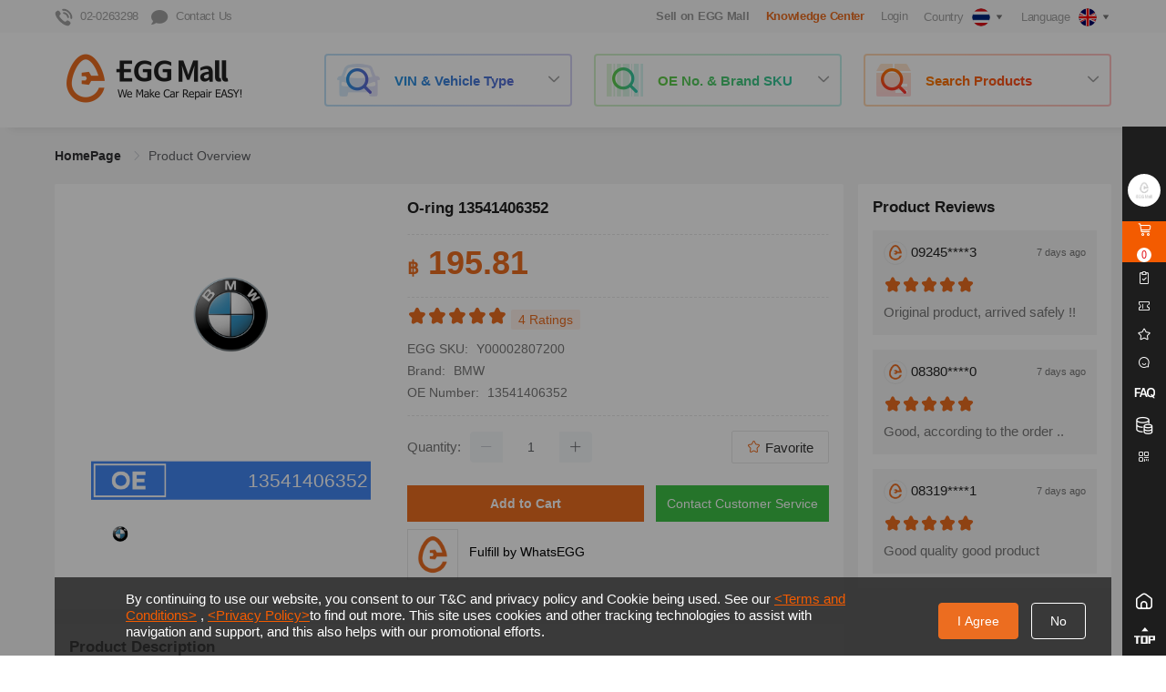

--- FILE ---
content_type: text/html; charset=utf-8
request_url: https://www.eggmalltech.com/en/products/details/1353369.html
body_size: 147635
content:
<!doctype html><html data-n-head-ssr lang="en" data-n-head="%7B%22lang%22:%7B%22ssr%22:%22en%22%7D%7D"><head ><title>O-ring 13541406352 - EGG Mall</title><meta data-n-head="ssr" charset="utf-8"><meta data-n-head="ssr" name="viewport" content="width=1160px, initial-scale=1.0, minimum-scale=0.5, maximum-scale=2.0, user-scalable=yes"><meta data-n-head="ssr" name="apple-mobile-web-app-capable" content="yes"><meta data-n-head="ssr" name="format-detection" content="telephone=no"><meta data-n-head="ssr" name="facebook-domain-verification" content="a4ws0y3mo5mtn19n9h9n6dmquic7ry"><meta data-n-head="ssr" data-hid="keywords" name="keywords" content="BMW,13541406352,Y00002807200,O-ring,"><meta data-n-head="ssr" data-hid="og:title" name="title" property="og:title" content="O-ring 13541406352 - EGG Mall"><meta data-n-head="ssr" data-hid="og:description" name="description" property="og:description" content="BMW,13541406352,Y00002807200,O-ring,O-ring 13541406352"><meta data-n-head="ssr" data-hid="og:type" property="og:type" content="website"><meta data-n-head="ssr" data-hid="og:url" property="og:url" content="https://www.eggmalltech.com/en/products/details/1353369.html"><meta data-n-head="ssr" data-hid="og:image" property="og:image" content="https://image-cdn.eggmalltech.com/merge/carousel/1669124740739/c2ce23c5-5224-4a51-9dfe-5c55551dce63/origin.png"><meta data-n-head="ssr" data-hid="product:brand" property="product:brand" content="BMW"><meta data-n-head="ssr" data-hid="product:availability" property="product:availability" content="in stock"><meta data-n-head="ssr" data-hid="product:price:amount" property="product:price:amount" content="195.81"><meta data-n-head="ssr" data-hid="product:condition" property="product:condition" content="new"><meta data-n-head="ssr" data-hid="product:price:currency" property="product:price:currency" content="THB"><meta data-n-head="ssr" data-hid="product:retailer_item_id" property="product:retailer_item_id" content="Y00002807200"><meta data-n-head="ssr" data-hid="product:item_group_id" property="product:item_group_id" content="EGG Search product"><link data-n-head="ssr" rel="icon" type="images/x-icon" href="/favicon.ico"><script data-n-head="ssr" type="text/javascript" charset="utf-8">
                window.dataLayer = window.dataLayer || [];
                window.dataLayer.push({
                    "rbaadtid": "8a5c8464-a15a-4ee7-8798-9d6e32474097"
                });
            </script><script data-n-head="ssr" type="application/ld+json">{"@context":"http://schema.org","@type":"Organization","name":"EGG Mall","url":"https://www.eggmalltech.com","sameAs":["https://www.facebook.com/eggmallsupport"],"address":{"@type":"PostalAddress","streetAddress":"253 Asoke Building 10th Floor, 253 Sukhumvit21 Road, Klong Toei - Nue, Wattana, Bangkok 10110","postalCode":"10700","addressCountry":"TH"}}</script><script data-n-head="ssr" async type="text/javascript" src="https://ssl.captcha.qq.com/TCaptcha.js"></script><script data-n-head="ssr" type="text/javascript" charset="utf-8">window.googleCountryId = 1001</script><script data-n-head="ssr" type="text/javascript" charset="utf-8">
            (function(w,d,s,l,i){w[l]=w[l]||[];w[l].push({'gtm.start':
            new Date().getTime(),event:'gtm.js'});var f=d.getElementsByTagName(s)[0],
            j=d.createElement(s),dl=l!='dataLayer'?'&l='+l:'';j.async=true;j.src=
            'https://www.googletagmanager.com/gtm.js?id='+i+dl;f.parentNode.insertBefore(j,f);
            })(window,document,'script','dataLayer','GTM-TCBCD4Z');
            </script><script data-n-head="ssr" type="text/javascript" charset="utf-8">
                window.dataLayer = window.dataLayer || [];
                function gtag(){dataLayer.push(arguments);}
                gtag('js', new Date());
                gtag('config', 'G-J2N8GTHN1M');
                gtag('config', 'AW-11190145782');
            </script><script data-n-head="ssr" type="text/javascript" charset="utf-8">!function (w, d, t) { w.TiktokAnalyticsObject=t;var ttq=w[t]=w[t]||[];ttq.methods=["page","track","identify","instances","debug","on","off","once","ready","alias","group","enableCookie","disableCookie"],ttq.setAndDefer=function(t,e){t[e]=function(){t.push([e].concat(Array.prototype.slice.call(arguments,0)))}};for(var i=0;i<ttq.methods.length;i++)ttq.setAndDefer(ttq,ttq.methods[i]);ttq.instance=function(t){for(var e=ttq._i[t]||[],n=0;n<ttq.methods.length;n++)ttq.setAndDefer(e,ttq.methods[n]);return e},ttq.load=function(e,n){var i="https://analytics.tiktok.com/i18n/pixel/events.js";ttq._i=ttq._i||{},ttq._i[e]=[],ttq._i[e]._u=i,ttq._t=ttq._t||{},ttq._t[e]=+new Date,ttq._o=ttq._o||{},ttq._o[e]=n||{};var o=document.createElement("script");o.type="text/javascript",o.async=!0,o.src=i+"?sdkid="+e+"&lib="+t;var a=document.getElementsByTagName("script")[0];a.parentNode.insertBefore(o,a)}; ttq.load('CHS0QHJC77U441D0HK60'); ttq.page(); }(window, document, 'ttq');</script><script data-n-head="ssr" type="application/ld+json" charset="utf-8">{
                "@context" : "http://schema.org",
                "@type" : "Product",
                "name" : "O-ring 13541406352",
                "image" : "https://image-cdn.eggmalltech.com/merge/carousel/1669124740739/c2ce23c5-5224-4a51-9dfe-5c55551dce63/origin.png",
                "description" : "BMW original parts - O-ring - OE NO.: 13541406352<br>Category: Engine system - Exhaust system assembly<br>Every OEM BMW part is manufactured to meet the standards set forth by BMW for longevity, performance and fit. They will be optimized to meet the performance needs of the specific vehicle. From bumpers to floor mats, we carry a large catalog of genuine BMW parts and accessories. We have an experienced staff of professionals who have no less than 10 years of experience in BMW parts and accessories. Shop for your genuine BMW parts here.",
                "brand" : {
                    "@type" : "Brand",
                    "name" : "BMW"
                },
                "offers" : {
                    "@type" : "Offer",
                    "price" : "฿ 195.81"
                },
                "aggregateRating" : {
                    "@type" : "AggregateRating",
                    "ratingValue" : "5",
                    "bestRating" : "5",
                    "worstRating" : "1",
                    "ratingCount" : "4"
                },
                "review" : [{"@type":"Review","author":{"@type":"Person","name":"08661****3"},"datePublished":"7 days ago","reviewRating":{"@type":"Rating","ratingValue":"5","bestRating":"5","worstRating":"1"},"reviewBody":"Smooth stuff"},{"@type":"Review","author":{"@type":"Person","name":"08149****9"},"datePublished":"7 days ago","reviewRating":{"@type":"Rating","ratingValue":"5","bestRating":"5","worstRating":"1"},"reviewBody":"Good quality"},{"@type":"Review","author":{"@type":"Person","name":"08356****1"},"datePublished":"7 days ago","reviewRating":{"@type":"Rating","ratingValue":"5","bestRating":"5","worstRating":"1"},"reviewBody":"products according to order, and the prices are really friendly ..."},{"@type":"Review","author":{"@type":"Person","name":"00280****4"},"datePublished":"7 days ago","reviewRating":{"@type":"Rating","ratingValue":"5","bestRating":"5","worstRating":"1"},"reviewBody":"recommended shopping here"}]
            }</script><script data-n-head="ssr" type="application/ld+json" charset="utf-8">{
                "@context":"https://schema.org",
                "@type":"Product",
                "productID":"1353369",
                "name":"O-ring 13541406352",
                "description":"BMW original parts - O-ring - OE NO.: 13541406352<br>Category: Engine system - Exhaust system assembly<br>Every OEM BMW part is manufactured to meet the standards set forth by BMW for longevity, performance and fit. They will be optimized to meet the performance needs of the specific vehicle. From bumpers to floor mats, we carry a large catalog of genuine BMW parts and accessories. We have an experienced staff of professionals who have no less than 10 years of experience in BMW parts and accessories. Shop for your genuine BMW parts here.",
                "url":"https://www.eggmalltech.com/en/products/details/1353369.html",
                "image":"https://image-cdn.eggmalltech.com/merge/carousel/1669124740739/c2ce23c5-5224-4a51-9dfe-5c55551dce63/origin.png",
                "brand":"BMW",
                "offers": [
                    {
                    "@type": "Offer",
                    "price": "195.81",
                    "priceCurrency": "THB",
                    "itemCondition": "NewCondition",
                    "availability": "InStock"
                    }
                ]
            }</script><link rel="preload" href="https://image-cdn.eggmalltech.com/web-static/eggmall-web/production/1736331378159/runtime.app.12d9277799b8410a61ea.js" as="script"><link rel="preload" href="https://image-cdn.eggmalltech.com/web-static/eggmall-web/production/1736331378159/commons/app.2.9800e384442aa60f75fc.js" as="script"><link rel="preload" href="https://image-cdn.eggmalltech.com/web-static/eggmall-web/production/1736331378159/vendors.css/5bd0246.css" as="style"><link rel="preload" href="https://image-cdn.eggmalltech.com/web-static/eggmall-web/production/1736331378159/vendors.45.03d8fa9edb34908e1577.js" as="script"><link rel="preload" href="https://image-cdn.eggmalltech.com/web-static/eggmall-web/production/1736331378159/vendors4.49.2acd0c3b5e2dae19b8c3.js" as="script"><link rel="preload" href="https://image-cdn.eggmalltech.com/web-static/eggmall-web/production/1736331378159/vendors2.47.7beb6626d0e00d0fe80f.js" as="script"><link rel="preload" href="https://image-cdn.eggmalltech.com/web-static/eggmall-web/production/1736331378159/vendors1.css/b4215b7.css" as="style"><link rel="preload" href="https://image-cdn.eggmalltech.com/web-static/eggmall-web/production/1736331378159/vendors1.46.eeffc49935fbfb302664.js" as="script"><link rel="preload" href="https://image-cdn.eggmalltech.com/web-static/eggmall-web/production/1736331378159/vendors3.48.bf095de5d10147da5928.js" as="script"><link rel="preload" href="https://image-cdn.eggmalltech.com/web-static/eggmall-web/production/1736331378159/app.css/7f23549.css" as="style"><link rel="preload" href="https://image-cdn.eggmalltech.com/web-static/eggmall-web/production/1736331378159/app.1.42ec753a9fe6c40a68e2.js" as="script"><link rel="preload" href="https://image-cdn.eggmalltech.com/web-static/eggmall-web/production/1736331378159/pages/product/product-detail.css/4e9398f.css" as="style"><link rel="preload" href="https://image-cdn.eggmalltech.com/web-static/eggmall-web/production/1736331378159/pages/product/product-detail.35.b9ad4cb80e684dae36ee.js" as="script"><link rel="preload" href="https://image-cdn.eggmalltech.com/web-static/eggmall-web/production/1736331378159/common.css/018e4a0.css" as="style"><link rel="preload" href="https://image-cdn.eggmalltech.com/web-static/eggmall-web/production/1736331378159/common.0.f6be05f6ad3563f99d88.js" as="script"><link rel="stylesheet" href="https://image-cdn.eggmalltech.com/web-static/eggmall-web/production/1736331378159/vendors.css/5bd0246.css"><link rel="stylesheet" href="https://image-cdn.eggmalltech.com/web-static/eggmall-web/production/1736331378159/vendors1.css/b4215b7.css"><link rel="stylesheet" href="https://image-cdn.eggmalltech.com/web-static/eggmall-web/production/1736331378159/app.css/7f23549.css"><link rel="stylesheet" href="https://image-cdn.eggmalltech.com/web-static/eggmall-web/production/1736331378159/pages/product/product-detail.css/4e9398f.css"><link rel="stylesheet" href="https://image-cdn.eggmalltech.com/web-static/eggmall-web/production/1736331378159/common.css/018e4a0.css"></head><body ><noscript data-n-head="ssr" data-pbody="true"><iframe src="https://www.googletagmanager.com/ns.html?id=GTM-TCBCD4Z" height="0" width="0" style="display:none;visibility:hidden"></noscript><div data-server-rendered="true" id="__nuxt"><!----><div id="__layout"><div><section class="el-container is-vertical"><header class="el-header common-header" style="height:auto;"><div id="commonHeader" data-v-64bbf739><div class="header-nav" data-v-64bbf739><nav data-v-64bbf739><ul class="nav-list left-bar" data-v-64bbf739><li class="contact-info-header common-pointer" data-v-64bbf739><i aria-hidden="true" class="icon-hotline" data-v-64bbf739></i><span class="common-ml8" data-v-64bbf739>02-0263298</span></li> <li class="contact-info-header common-pointer" data-v-64bbf739><i aria-hidden="true" class="icon-chat" data-v-64bbf739></i><span class="common-ml8" data-v-64bbf739>Contact Us</span></li> <li class="pull-right common-pointer" data-v-64bbf739><div class="el-dropdown" data-v-3b30b320 data-v-64bbf739><div data-v-3b30b320><span class="contact-info-header" data-v-3b30b320>Language</span> <img alt="curLanguageIcon" src="https://image-cdn.eggmalltech.com/web-static/eggmall-web/production/1736331378159/img/default_img_middle_size.cbdcc9c.jpg" width="20" height="20" class="common-ml6" style="vertical-align:middle;border-radius:100%;" data-v-3b30b320> <i aria-hidden="true" class="icon-arrow-down" data-v-3b30b320></i></div> <ul class="el-dropdown-menu el-popper" style="display:none;" data-v-3b30b320></ul></div></li> <li class="pull-right common-pointer" data-v-64bbf739><div class="el-dropdown" data-v-66eedc42 data-v-64bbf739><div data-v-66eedc42><span class="contact-info-header" data-v-66eedc42>Country</span> <img alt="countryFlag" src="https://image-cdn.eggmalltech.com/web-static/eggmall-web/production/1736331378159/img/default_img_middle_size.cbdcc9c.jpg" width="20" height="20" class="common-ml6" style="vertical-align:middle;border-radius:100%;" data-v-66eedc42> <i aria-hidden="true" class="icon-arrow-down" data-v-66eedc42></i></div> <ul class="el-dropdown-menu el-popper" style="display:none;" data-v-66eedc42></ul></div></li> <li class="pull-right login-wrapper" data-v-64bbf739><span class="contact-info-header login-style" data-v-64bbf739>
                        Login
                        <span class="contact-info-header-tips" style="display:none;" data-v-64bbf739>Already have account? Please login first !</span></span></li> <li class="pull-right" data-v-64bbf739><!----></li> <li class="pull-right common-pointer special-style" style="display:none;" data-v-64bbf739>
                    Knowledge Center
                </li> <li class="pull-right common-pointer" data-v-64bbf739><a target="_blank" href="https://seller.eggmalltech.com/#/" style="font-size: 13px; font-weight: bold" data-v-64bbf739>Sell on EGG Mall</a></li></ul></nav></div> <div class="top-header" data-v-64bbf739><nav class="navRow" data-v-64bbf739><div class="logo" data-v-64bbf739><a href="/en" class="nuxt-link-active" data-v-64bbf739><img src="https://image-cdn.eggmalltech.com/web-static/eggmall-web/production/1736331378159/img/logo.8ee73d3.png" alt="EGGMallLogo" data-v-64bbf739></a></div> <div id="searchContainer" data-v-64bbf739><div class="search-block"><div class="search-content"><i aria-hidden="true" class="icon-search-vin-vehicle"></i> <span class="search-title">VIN &amp; Vehicle Type</span> <i aria-hidden="true" class="el-icon-arrow-down search-arrow common-select-caret is-obverse"></i></div></div> <div class="search-block"><div class="search-content"><i aria-hidden="true" class="icon-search-OE-SKU"></i> <span class="search-title">OE No. &amp; Brand SKU</span> <i aria-hidden="true" class="el-icon-arrow-down search-arrow common-select-caret is-obverse"></i></div></div> <div class="search-block"><div class="search-content"><i aria-hidden="true" class="icon-search-products"></i> <span class="search-title">Search Products</span> <i aria-hidden="true" class="el-icon-arrow-down search-arrow common-select-caret is-obverse"></i></div></div> <div class="el-dialog__wrapper header-search-dlg" style="display:none;"><div role="dialog" aria-modal="true" aria-label="dialog" class="el-dialog" style="margin-top:139px;width:1160px;"><div class="el-dialog__header"><span class="el-dialog__title"></span><button type="button" aria-label="Close" class="el-dialog__headerbtn"><i class="el-dialog__close el-icon el-icon-close"></i></button></div><!----><!----></div></div></div> <!----> <!----> <!----> <!----></nav></div> <div class="el-dialog__wrapper login-dlg" style="display:none;" data-v-64bbf739><div role="dialog" aria-modal="true" aria-label="dialog" class="el-dialog" style="margin-top:20vh;width:720px;"><div class="el-dialog__header"><span class="el-dialog__title"></span><button type="button" aria-label="Close" class="el-dialog__headerbtn"><i class="el-dialog__close el-icon el-icon-close"></i></button></div><!----><!----></div></div> <div class="el-dialog__wrapper common-dlg verification-dlg" style="display:none;" data-v-64bbf739><div role="dialog" aria-modal="true" aria-label="dialog" class="el-dialog" style="margin-top:6vh;width:534px;"><div class="el-dialog__header"><span class="el-dialog__title"></span><button type="button" aria-label="Close" class="el-dialog__headerbtn"><i class="el-dialog__close el-icon el-icon-close"></i></button></div><!----><!----></div></div> <div class="el-dialog__wrapper common-dlg guide-verify-dlg" style="display:none;" data-v-9b960112 data-v-64bbf739><div role="dialog" aria-modal="true" aria-label="dialog" class="el-dialog" style="margin-top:15vh;width:478px;"><div class="el-dialog__header"><div data-v-9b960112><p class="dialog-title" data-v-9b960112>
            Are you running a Workshop ?
        </p> <div class="common-mt24" data-v-9b960112><p class="dialog-desc" data-v-9b960112>
                If you are running a workshop, please apply to verificate.
            </p> <p class="dialog-desc" data-v-9b960112>
                You can get better prices and attend more promotion activites after verification.
            </p></div></div><button type="button" aria-label="Close" class="el-dialog__headerbtn"><i class="el-dialog__close el-icon el-icon-close"></i></button></div><!----><div class="el-dialog__footer"><span class="dialog-footer" data-v-9b960112><div type="primary" class="guide-verify-btn apply-btn" data-v-9b960112>
            Apply to be a workshop
        </div> <div type="primary" class="guide-verify-btn cancel-btn" data-v-9b960112>Don't show again</div></span></div></div></div> <div class="el-dialog__wrapper protocol-dlg" style="display:none;" data-v-5e9e728b data-v-64bbf739><div role="dialog" aria-modal="true" aria-label="dialog" class="el-dialog" style="margin-top:2vh;width:944px;"><div class="el-dialog__header"><div class="dialog-title" data-v-5e9e728b></div><!----></div><!----><div class="el-dialog__footer"><div class="dialog-footer" data-v-5e9e728b><div type="primary" class="protocol-btn close-btn" data-v-5e9e728b>
            Close
        </div></div></div></div></div> <div class="el-dialog__wrapper login-dlg" style="display:none;" data-v-31450bb8 data-v-64bbf739><div role="dialog" aria-modal="true" aria-label="dialog" class="el-dialog" style="margin-top:6vh;width:688px;"><div class="el-dialog__header"><span class="el-dialog__title"></span><button type="button" aria-label="Close" class="el-dialog__headerbtn"><i class="el-dialog__close el-icon el-icon-close"></i></button></div><!----><!----></div></div> <div class="el-dialog__wrapper dialog-wrapper" style="display:none;" data-v-8480959a data-v-64bbf739><div role="dialog" aria-modal="true" aria-label="dialog" class="el-dialog" style="margin-top:15vh;width:38%;"><div class="el-dialog__header"><span class="el-dialog__title"></span><button type="button" aria-label="Close" class="el-dialog__headerbtn"><i class="el-dialog__close el-icon el-icon-close"></i></button></div><!----><!----></div></div> <div class="el-dialog__wrapper search-feedback" style="display:none;" data-v-0578604d data-v-64bbf739><div role="dialog" aria-modal="true" aria-label="Predictions Satisfaction" class="el-dialog" style="margin-top:15vh;"><div class="el-dialog__header"><span class="el-dialog__title">Predictions Satisfaction</span><button type="button" aria-label="Close" class="el-dialog__headerbtn"><i class="el-dialog__close el-icon el-icon-close"></i></button></div><!----><div class="el-dialog__footer"><span class="dialog-footer" data-v-0578604d><button type="button" class="el-button el-button--primary" data-v-0578604d><!----><!----><span>Submit</span></button></span></div></div></div></div></header> <main class="el-main common-main"><div id="productDetailPage" data-v-082d0abe><div class="common-container common-pt24 clearfix" data-v-082d0abe><div aria-label="Breadcrumb" role="navigation" class="el-breadcrumb" data-v-082d0abe><span class="el-breadcrumb__item" data-v-082d0abe><span role="link" class="el-breadcrumb__inner is-link">
                    HomePage
                </span><span role="presentation" class="el-breadcrumb__separator"></span></span> <!----> <!----> <span class="el-breadcrumb__item" data-v-082d0abe><span role="link" class="el-breadcrumb__inner">Product Overview</span><span role="presentation" class="el-breadcrumb__separator"></span></span></div> <div class="clearfix common-mt24" data-v-082d0abe><div class="product-left-part" data-v-082d0abe><div class="product-overview clearfix common-part-wrapper" data-v-082d0abe><div class="product-pic clearfix" data-v-082d0abe><div class="pic-big" data-v-082d0abe><div data-v-082d0abe><div style="display:none;" data-v-082d0abe><img z-index="100" src="https://image-cdn.eggmalltech.com/web-static/eggmall-web/production/1736331378159/img/video-play.8d09df5.png" alt="video-play" class="video-play-style common-pointer" style="display:block;" data-v-082d0abe> <img src="https://image-cdn.eggmalltech.com/web-static/eggmall-web/production/1736331378159/img/icon_close.a6cf25f.png" alt="video-play" class="video-play-close common-pointer" data-v-082d0abe> <video id="video" controlslist="nodownload" disablePictureInPicture src=" " autoplay="autoplay" controls="controls" muted="muted" style="width: 100%;height: 307px;margin-bottom: 16px;" data-v-082d0abe></video></div> <div style="display:;" data-v-082d0abe><img alt="activity-png" class="activity-label" style="display:none;" data-v-082d0abe> <div class="product-cover-container" data-v-6241ae3a data-v-082d0abe><div style="display:;" data-v-6241ae3a><!----> <span class="sign" data-v-6241ae3a><img src="https://image-cdn.eggmalltech.com/web-static/eggmall-web/production/1736331378159/img/product_cover_bottom_oe.a5c4d37.png" alt="oe cover" style="width: 100%;height: 100%;" data-v-6241ae3a> <span class="bottom-text" style="height:42px;line-height:42px;" data-v-6241ae3a><span class="ellipsis" style="font-size:21px;;" data-v-6241ae3a>
                    13541406352
                </span></span></span></div> <!----> <!----></div> <img src="https://image-cdn.eggmalltech.com/web-static/eggmall-web/production/1736331378159/img/default_img_middle_size.cbdcc9c.jpg" alt="13541406352" class="common-pointer" data-v-082d0abe></div></div> <div class="picture-number-box" data-v-082d0abe><span class="picture-order" data-v-082d0abe>Number in Picture: 13</span></div></div> <div class="pic-small clearfix" data-v-082d0abe><div class="el-carousel el-carousel--horizontal" data-v-082d0abe><div class="el-carousel__container" style="height:64px;"><button type="button" class="el-carousel__arrow el-carousel__arrow--left" style="display:none;"><i class="el-icon-arrow-left"></i></button><button type="button" class="el-carousel__arrow el-carousel__arrow--right" style="display:none;"><i class="el-icon-arrow-right"></i></button><div class="el-carousel__item" style="transform:translateX(0px) scale(1);ms-transform:translateX(0px) scale(1);webkit-transform:translateX(0px) scale(1);display:none;" data-v-082d0abe><!----><div class="thumbnail" data-v-082d0abe><img alt="activity-png" class="activity-label" style="display:none;" data-v-082d0abe> <img src="https://image-cdn.eggmalltech.com/web-static/eggmall-web/production/1736331378159/img/default_img_middle_size.cbdcc9c.jpg" alt="13541406352" class="product-thumbnail" data-v-082d0abe></div></div></div><!----></div></div></div> <div class="product-others" data-v-082d0abe><div class="product-name common-ellipsis-2" data-v-082d0abe>
                                O-ring 13541406352
                            </div> <hr class="divider" data-v-082d0abe> <div class="product-price" data-v-082d0abe><strong style="font-size: 20px" data-v-082d0abe>฿</strong> 
                                    
                                    <!----> <!----> <div class="vat-info" data-v-082d0abe><span class="common-color-orange common-pointer" style="margin-left:4px;display:none;" data-v-082d0abe>
                                        Verified as a workshop to see better price
                                        <span class="arrow" data-v-082d0abe><i aria-hidden="true" class="el-icon-arrow-right" data-v-082d0abe></i></span></span></div></div> <!----> <hr class="divider" data-v-082d0abe> <div class="product-info clearfix" data-v-082d0abe><div class="grade-container" data-v-082d0abe><i aria-hidden="true" class="iconfont icon-icon_favorite_fill active-star" data-v-082d0abe></i><i aria-hidden="true" class="iconfont icon-icon_favorite_fill active-star" data-v-082d0abe></i><i aria-hidden="true" class="iconfont icon-icon_favorite_fill active-star" data-v-082d0abe></i><i aria-hidden="true" class="iconfont icon-icon_favorite_fill active-star" data-v-082d0abe></i><i aria-hidden="true" class="iconfont icon-icon_favorite_fill active-star" data-v-082d0abe></i> <span class="ratings" data-v-082d0abe>4 Ratings</span></div> <div class="info-row" data-v-082d0abe><span class="info-label" data-v-082d0abe>EGG SKU:</span> <span class="product-sku" data-v-082d0abe>Y00002807200</span></div> <div class="info-row" data-v-082d0abe><span class="info-label" data-v-082d0abe>Brand:</span> <span class="content" data-v-082d0abe>BMW</span></div> <div class="info-row" data-v-082d0abe><span class="info-label" data-v-082d0abe>OE Number:</span> <span class="content" data-v-082d0abe>13541406352</span></div> <!----> <!----> <!----> <input id="inputCopy" value="Y00002807200" data-v-082d0abe></div> <hr class="divider" data-v-082d0abe> <!----> <div class="product-quantity" data-v-082d0abe><div class="info-row clearfix" data-v-082d0abe><span class="info-label" data-v-082d0abe>Quantity:</span> <div class="el-input-number el-input-number--medium" data-v-082d0abe><span role="button" class="el-input-number__decrease is-disabled"><i class="el-icon-minus"></i></span><span role="button" class="el-input-number__increase"><i class="el-icon-plus"></i></span><div class="el-input el-input--medium"><!----><input type="text" autocomplete="off" max="Infinity" min="1" class="el-input__inner"><!----><!----><!----><!----></div></div> <!----> <!----> <div class="favorite-btn pull-right" data-v-082d0abe><i aria-hidden="true" class="iconfont icon-icon_favorite_fill common-color-orange icon-icon_favorite_line" data-v-082d0abe></i>
                                        Favorite
                                    </div></div> <div class="stock-out-disabled-tip" style="left:-999999999px;" data-v-082d0abe>
                                    Stock not enough, please check with seller
                                </div></div> <div class="clearfix" data-v-082d0abe><div class="product-btn-group" style="float: left" data-v-082d0abe><div class="add-to-cart-btn" data-v-082d0abe>
                                        Add to Cart
                                    </div></div> <div class="product-btn-group" style="float: right" data-v-082d0abe><div class="chat-with-us-btn" data-v-082d0abe>
                                        Contact Customer Service
                                    </div></div></div> <div class="product-shop-info common-pointer" data-v-082d0abe><img src="https://image-cdn.eggmalltech.com/web-static/eggmall-web/production/1736331378159/img/default_img_shop_logo.177b9c8.png" alt="WhatsEGG" class="shop-info-icon" data-v-082d0abe> <span class="product-shop-info-name" data-v-082d0abe>Fulfill by WhatsEGG</span></div></div></div> <!----> <!----> <!----> <div class="recommend-you-may-like-list common-part-wrapper" data-v-082d0abe><div class="nav-label" data-v-082d0abe><span data-v-082d0abe>Points</span></div> <div class="point-rule-style" data-v-082d0abe>
                            Reach ฿ $20.00 get 5.00% points,Reach ฿ $30,000.00 get 10.00% points
                        </div></div> <div class="recommend-same-shop common-part-wrapper" data-v-082d0abe><div class="shop-info common-flex-wrapper" data-v-082d0abe><img src="https://image-cdn.eggmalltech.com/web-static/eggmall-web/production/1736331378159/img/default_img_shop_logo.177b9c8.png" alt="WhatsEGG" class="shop-icon" data-v-082d0abe> <div style="width: calc(100% - 88px)" data-v-082d0abe><label data-v-082d0abe>
                                    WhatsEGG
                                </label> <!----></div> <!----></div> <div class="shop-products-list" data-v-082d0abe><p class="common-mt24 common-mb16" data-v-082d0abe>
                                This shop has more products
                            </p> <div class="el-carousel el-carousel--horizontal" data-v-082d0abe><div class="el-carousel__container" style="height:302px;"><button type="button" class="el-carousel__arrow el-carousel__arrow--left" style="display:none;"><i class="el-icon-arrow-left"></i></button><button type="button" class="el-carousel__arrow el-carousel__arrow--right" style="display:none;"><i class="el-icon-arrow-right"></i></button><div class="el-carousel__item" style="transform:translateX(0px) scale(1);ms-transform:translateX(0px) scale(1);webkit-transform:translateX(0px) scale(1);display:none;" data-v-082d0abe><!----><ul class="common-list-wrapper clearfix" data-v-082d0abe><li class="product-item common-list-item" data-v-082d0abe><div class="common-product-item" data-v-06a5d1ad data-v-082d0abe><!----> <div class="img-wrap" style="line-height:176px;" data-v-06a5d1ad><img alt="activity-png" class="activity-label" style="display:none;" data-v-06a5d1ad> <div class="product-cover-container" data-v-6241ae3a data-v-06a5d1ad><div style="display:;" data-v-6241ae3a><!----> <span class="sign" data-v-6241ae3a><img src="https://image-cdn.eggmalltech.com/web-static/eggmall-web/production/1736331378159/img/product_cover_bottom_oe.a5c4d37.png" alt="oe cover" style="width: 100%;height: 100%;" data-v-6241ae3a> <span class="bottom-text" style="height:26px;line-height:26px;" data-v-6241ae3a><span class="ellipsis" style="font-size:13px;;" data-v-6241ae3a>
                    07119916967
                </span></span></span></div> <!----> <!----></div> <img src="https://image-cdn.eggmalltech.com/web-static/eggmall-web/production/1736331378159/img/default_img_middle_size.cbdcc9c.jpg" alt="Hex head screw" style="max-width:176px;max-height:176px;" data-v-06a5d1ad></div> <p class="goodsName common-ellipsis-2 common-mt8" data-v-06a5d1ad><!---->
        Hex head screw
    </p> <!----> <!----> <!----> <p class="price-info" data-v-06a5d1ad><strong class="common-price-currency" data-v-06a5d1ad>฿</strong>
        
    </p> <!----> <!----> <!----></div></li><li class="product-item common-list-item" data-v-082d0abe><div class="common-product-item" data-v-06a5d1ad data-v-082d0abe><!----> <div class="img-wrap" style="line-height:176px;" data-v-06a5d1ad><img alt="activity-png" class="activity-label" style="display:none;" data-v-06a5d1ad> <div class="product-cover-container" data-v-6241ae3a data-v-06a5d1ad><div style="display:;" data-v-6241ae3a><!----> <span class="sign" data-v-6241ae3a><img src="https://image-cdn.eggmalltech.com/web-static/eggmall-web/production/1736331378159/img/product_cover_bottom_oe.a5c4d37.png" alt="oe cover" style="width: 100%;height: 100%;" data-v-6241ae3a> <span class="bottom-text" style="height:26px;line-height:26px;" data-v-6241ae3a><span class="ellipsis" style="font-size:13px;;" data-v-6241ae3a>
                    07146963883
                </span></span></span></div> <!----> <!----></div> <img src="https://image-cdn.eggmalltech.com/web-static/eggmall-web/production/1736331378159/img/default_img_middle_size.cbdcc9c.jpg" alt="Oval-head screw with anti-rotation lock" style="max-width:176px;max-height:176px;" data-v-06a5d1ad></div> <p class="goodsName common-ellipsis-2 common-mt8" data-v-06a5d1ad><!---->
        Oval-head screw with anti-rotation lock
    </p> <!----> <!----> <!----> <p class="price-info" data-v-06a5d1ad><strong class="common-price-currency" data-v-06a5d1ad>฿</strong>
        
    </p> <!----> <!----> <!----></div></li><li class="product-item common-list-item" data-v-082d0abe><div class="common-product-item" data-v-06a5d1ad data-v-082d0abe><!----> <div class="img-wrap" style="line-height:176px;" data-v-06a5d1ad><img alt="activity-png" class="activity-label" style="display:none;" data-v-06a5d1ad> <div class="product-cover-container" data-v-6241ae3a data-v-06a5d1ad><div style="display:;" data-v-6241ae3a><!----> <span class="sign" data-v-6241ae3a><img src="https://image-cdn.eggmalltech.com/web-static/eggmall-web/production/1736331378159/img/product_cover_bottom_oe.a5c4d37.png" alt="oe cover" style="width: 100%;height: 100%;" data-v-6241ae3a> <span class="bottom-text" style="height:26px;line-height:26px;" data-v-6241ae3a><span class="ellipsis" style="font-size:13px;;" data-v-6241ae3a>
                    07147127892
                </span></span></span></div> <!----> <!----></div> <img src="https://image-cdn.eggmalltech.com/web-static/eggmall-web/production/1736331378159/img/default_img_middle_size.cbdcc9c.jpg" alt="Clamp / cable fastener" style="max-width:176px;max-height:176px;" data-v-06a5d1ad></div> <p class="goodsName common-ellipsis-2 common-mt8" data-v-06a5d1ad><!---->
        Clamp / cable fastener
    </p> <!----> <!----> <!----> <p class="price-info" data-v-06a5d1ad><strong class="common-price-currency" data-v-06a5d1ad>฿</strong>
        
    </p> <!----> <!----> <!----></div></li><li class="product-item common-list-item" data-v-082d0abe><div class="common-product-item" data-v-06a5d1ad data-v-082d0abe><!----> <div class="img-wrap" style="line-height:176px;" data-v-06a5d1ad><img alt="activity-png" class="activity-label" style="display:none;" data-v-06a5d1ad> <div class="product-cover-container" data-v-6241ae3a data-v-06a5d1ad><div style="display:;" data-v-6241ae3a><!----> <span class="sign" data-v-6241ae3a><img src="https://image-cdn.eggmalltech.com/web-static/eggmall-web/production/1736331378159/img/product_cover_bottom_oe.a5c4d37.png" alt="oe cover" style="width: 100%;height: 100%;" data-v-6241ae3a> <span class="bottom-text" style="height:26px;line-height:26px;" data-v-6241ae3a><span class="ellipsis" style="font-size:13px;;" data-v-6241ae3a>
                    07147129401
                </span></span></span></div> <!----> <!----></div> <img src="https://image-cdn.eggmalltech.com/web-static/eggmall-web/production/1736331378159/img/default_img_middle_size.cbdcc9c.jpg" alt="Ball pin" style="max-width:176px;max-height:176px;" data-v-06a5d1ad></div> <p class="goodsName common-ellipsis-2 common-mt8" data-v-06a5d1ad><!---->
        Ball pin
    </p> <!----> <!----> <!----> <p class="price-info" data-v-06a5d1ad><strong class="common-price-currency" data-v-06a5d1ad>฿</strong>
        
    </p> <!----> <!----> <!----></div></li></ul></div><div class="el-carousel__item" style="transform:translateX(0px) scale(1);ms-transform:translateX(0px) scale(1);webkit-transform:translateX(0px) scale(1);display:none;" data-v-082d0abe><!----><ul class="common-list-wrapper clearfix" data-v-082d0abe><li class="product-item common-list-item" data-v-082d0abe><div class="common-product-item" data-v-06a5d1ad data-v-082d0abe><!----> <div class="img-wrap" style="line-height:176px;" data-v-06a5d1ad><img alt="activity-png" class="activity-label" style="display:none;" data-v-06a5d1ad> <div class="product-cover-container" data-v-6241ae3a data-v-06a5d1ad><div style="display:;" data-v-6241ae3a><!----> <span class="sign" data-v-6241ae3a><img src="https://image-cdn.eggmalltech.com/web-static/eggmall-web/production/1736331378159/img/product_cover_bottom_oe.a5c4d37.png" alt="oe cover" style="width: 100%;height: 100%;" data-v-6241ae3a> <span class="bottom-text" style="height:26px;line-height:26px;" data-v-6241ae3a><span class="ellipsis" style="font-size:13px;;" data-v-6241ae3a>
                    07147131742
                </span></span></span></div> <!----> <!----></div> <img src="https://image-cdn.eggmalltech.com/web-static/eggmall-web/production/1736331378159/img/default_img_middle_size.cbdcc9c.jpg" alt="Blind plug" style="max-width:176px;max-height:176px;" data-v-06a5d1ad></div> <p class="goodsName common-ellipsis-2 common-mt8" data-v-06a5d1ad><!---->
        Blind plug
    </p> <!----> <!----> <!----> <p class="price-info" data-v-06a5d1ad><strong class="common-price-currency" data-v-06a5d1ad>฿</strong>
        
    </p> <!----> <!----> <!----></div></li><li class="product-item common-list-item" data-v-082d0abe><div class="common-product-item" data-v-06a5d1ad data-v-082d0abe><!----> <div class="img-wrap" style="line-height:176px;" data-v-06a5d1ad><img alt="activity-png" class="activity-label" style="display:none;" data-v-06a5d1ad> <div class="product-cover-container" data-v-6241ae3a data-v-06a5d1ad><div style="display:;" data-v-6241ae3a><!----> <span class="sign" data-v-6241ae3a><img src="https://image-cdn.eggmalltech.com/web-static/eggmall-web/production/1736331378159/img/product_cover_bottom_oe.a5c4d37.png" alt="oe cover" style="width: 100%;height: 100%;" data-v-6241ae3a> <span class="bottom-text" style="height:26px;line-height:26px;" data-v-6241ae3a><span class="ellipsis" style="font-size:13px;;" data-v-6241ae3a>
                    07147143188
                </span></span></span></div> <!----> <!----></div> <img src="https://image-cdn.eggmalltech.com/web-static/eggmall-web/production/1736331378159/img/default_img_middle_size.cbdcc9c.jpg" alt="Fillister head screw" style="max-width:176px;max-height:176px;" data-v-06a5d1ad></div> <p class="goodsName common-ellipsis-2 common-mt8" data-v-06a5d1ad><!---->
        Fillister head screw
    </p> <!----> <!----> <!----> <p class="price-info" data-v-06a5d1ad><strong class="common-price-currency" data-v-06a5d1ad>฿</strong>
        
    </p> <!----> <!----> <!----></div></li><li class="product-item common-list-item" data-v-082d0abe><div class="common-product-item" data-v-06a5d1ad data-v-082d0abe><!----> <div class="img-wrap" style="line-height:176px;" data-v-06a5d1ad><img alt="activity-png" class="activity-label" style="display:none;" data-v-06a5d1ad> <div class="product-cover-container" data-v-6241ae3a data-v-06a5d1ad><div style="display:;" data-v-6241ae3a><!----> <span class="sign" data-v-6241ae3a><img src="https://image-cdn.eggmalltech.com/web-static/eggmall-web/production/1736331378159/img/product_cover_bottom_oe.a5c4d37.png" alt="oe cover" style="width: 100%;height: 100%;" data-v-6241ae3a> <span class="bottom-text" style="height:26px;line-height:26px;" data-v-6241ae3a><span class="ellipsis" style="font-size:13px;;" data-v-6241ae3a>
                    07147146367
                </span></span></span></div> <!----> <!----></div> <img src="https://image-cdn.eggmalltech.com/web-static/eggmall-web/production/1736331378159/img/default_img_middle_size.cbdcc9c.jpg" alt="Fillister head screw" style="max-width:176px;max-height:176px;" data-v-06a5d1ad></div> <p class="goodsName common-ellipsis-2 common-mt8" data-v-06a5d1ad><!---->
        Fillister head screw
    </p> <!----> <!----> <!----> <p class="price-info" data-v-06a5d1ad><strong class="common-price-currency" data-v-06a5d1ad>฿</strong>
        
    </p> <!----> <!----> <!----></div></li><li class="product-item common-list-item" data-v-082d0abe><div class="common-product-item" data-v-06a5d1ad data-v-082d0abe><!----> <div class="img-wrap" style="line-height:176px;" data-v-06a5d1ad><img alt="activity-png" class="activity-label" style="display:none;" data-v-06a5d1ad> <div class="product-cover-container" data-v-6241ae3a data-v-06a5d1ad><div style="display:;" data-v-6241ae3a><!----> <span class="sign" data-v-6241ae3a><img src="https://image-cdn.eggmalltech.com/web-static/eggmall-web/production/1736331378159/img/product_cover_bottom_oe.a5c4d37.png" alt="oe cover" style="width: 100%;height: 100%;" data-v-6241ae3a> <span class="bottom-text" style="height:26px;line-height:26px;" data-v-6241ae3a><span class="ellipsis" style="font-size:13px;;" data-v-6241ae3a>
                    07147147142
                </span></span></span></div> <!----> <!----></div> <img src="https://image-cdn.eggmalltech.com/web-static/eggmall-web/production/1736331378159/img/default_img_middle_size.cbdcc9c.jpg" alt="Bracket for sliding lifting roof frame" style="max-width:176px;max-height:176px;" data-v-06a5d1ad></div> <p class="goodsName common-ellipsis-2 common-mt8" data-v-06a5d1ad><!---->
        Bracket for sliding lifting roof frame
    </p> <!----> <!----> <!----> <p class="price-info" data-v-06a5d1ad><strong class="common-price-currency" data-v-06a5d1ad>฿</strong>
        
    </p> <!----> <!----> <!----></div></li></ul></div><div class="el-carousel__item" style="transform:translateX(0px) scale(1);ms-transform:translateX(0px) scale(1);webkit-transform:translateX(0px) scale(1);display:none;" data-v-082d0abe><!----><ul class="common-list-wrapper clearfix" data-v-082d0abe><li class="product-item common-list-item" data-v-082d0abe><div class="common-product-item" data-v-06a5d1ad data-v-082d0abe><!----> <div class="img-wrap" style="line-height:176px;" data-v-06a5d1ad><img alt="activity-png" class="activity-label" style="display:none;" data-v-06a5d1ad> <div class="product-cover-container" data-v-6241ae3a data-v-06a5d1ad><div style="display:;" data-v-6241ae3a><!----> <span class="sign" data-v-6241ae3a><img src="https://image-cdn.eggmalltech.com/web-static/eggmall-web/production/1736331378159/img/product_cover_bottom_oe.a5c4d37.png" alt="oe cover" style="width: 100%;height: 100%;" data-v-6241ae3a> <span class="bottom-text" style="height:26px;line-height:26px;" data-v-6241ae3a><span class="ellipsis" style="font-size:13px;;" data-v-6241ae3a>
                    07149111334
                </span></span></span></div> <!----> <!----></div> <img src="https://image-cdn.eggmalltech.com/web-static/eggmall-web/production/1736331378159/img/default_img_middle_size.cbdcc9c.jpg" alt="Fillister head screw" style="max-width:176px;max-height:176px;" data-v-06a5d1ad></div> <p class="goodsName common-ellipsis-2 common-mt8" data-v-06a5d1ad><!---->
        Fillister head screw
    </p> <!----> <!----> <!----> <p class="price-info" data-v-06a5d1ad><strong class="common-price-currency" data-v-06a5d1ad>฿</strong>
        
    </p> <!----> <!----> <!----></div></li><li class="product-item common-list-item" data-v-082d0abe><div class="common-product-item" data-v-06a5d1ad data-v-082d0abe><!----> <div class="img-wrap" style="line-height:176px;" data-v-06a5d1ad><img alt="activity-png" class="activity-label" style="display:none;" data-v-06a5d1ad> <div class="product-cover-container" data-v-6241ae3a data-v-06a5d1ad><div style="display:;" data-v-6241ae3a><!----> <span class="sign" data-v-6241ae3a><img src="https://image-cdn.eggmalltech.com/web-static/eggmall-web/production/1736331378159/img/product_cover_bottom_oe.a5c4d37.png" alt="oe cover" style="width: 100%;height: 100%;" data-v-6241ae3a> <span class="bottom-text" style="height:26px;line-height:26px;" data-v-6241ae3a><span class="ellipsis" style="font-size:13px;;" data-v-6241ae3a>
                    07149156953
                </span></span></span></div> <!----> <!----></div> <img src="https://image-cdn.eggmalltech.com/web-static/eggmall-web/production/1736331378159/img/default_img_middle_size.cbdcc9c.jpg" alt="Fillister head screw" style="max-width:176px;max-height:176px;" data-v-06a5d1ad></div> <p class="goodsName common-ellipsis-2 common-mt8" data-v-06a5d1ad><!---->
        Fillister head screw
    </p> <!----> <!----> <!----> <p class="price-info" data-v-06a5d1ad><strong class="common-price-currency" data-v-06a5d1ad>฿</strong>
        
    </p> <!----> <!----> <!----></div></li><li class="product-item common-list-item" data-v-082d0abe><div class="common-product-item" data-v-06a5d1ad data-v-082d0abe><!----> <div class="img-wrap" style="line-height:176px;" data-v-06a5d1ad><img alt="activity-png" class="activity-label" style="display:none;" data-v-06a5d1ad> <div class="product-cover-container" data-v-6241ae3a data-v-06a5d1ad><div style="display:;" data-v-6241ae3a><!----> <span class="sign" data-v-6241ae3a><img src="https://image-cdn.eggmalltech.com/web-static/eggmall-web/production/1736331378159/img/product_cover_bottom_oe.a5c4d37.png" alt="oe cover" style="width: 100%;height: 100%;" data-v-6241ae3a> <span class="bottom-text" style="height:26px;line-height:26px;" data-v-6241ae3a><span class="ellipsis" style="font-size:13px;;" data-v-6241ae3a>
                    07149156955
                </span></span></span></div> <!----> <!----></div> <img src="https://image-cdn.eggmalltech.com/web-static/eggmall-web/production/1736331378159/img/default_img_middle_size.cbdcc9c.jpg" alt="Fillister head screw" style="max-width:176px;max-height:176px;" data-v-06a5d1ad></div> <p class="goodsName common-ellipsis-2 common-mt8" data-v-06a5d1ad><!---->
        Fillister head screw
    </p> <!----> <!----> <!----> <p class="price-info" data-v-06a5d1ad><strong class="common-price-currency" data-v-06a5d1ad>฿</strong>
        
    </p> <!----> <!----> <!----></div></li><li class="product-item common-list-item" data-v-082d0abe><div class="common-product-item" data-v-06a5d1ad data-v-082d0abe><!----> <div class="img-wrap" style="line-height:176px;" data-v-06a5d1ad><img alt="activity-png" class="activity-label" style="display:none;" data-v-06a5d1ad> <div class="product-cover-container" data-v-6241ae3a data-v-06a5d1ad><div style="display:;" data-v-6241ae3a><!----> <span class="sign" data-v-6241ae3a><img src="https://image-cdn.eggmalltech.com/web-static/eggmall-web/production/1736331378159/img/product_cover_bottom_oe.a5c4d37.png" alt="oe cover" style="width: 100%;height: 100%;" data-v-6241ae3a> <span class="bottom-text" style="height:26px;line-height:26px;" data-v-6241ae3a><span class="ellipsis" style="font-size:13px;;" data-v-6241ae3a>
                    22326795972
                </span></span></span></div> <!----> <!----></div> <img src="https://image-cdn.eggmalltech.com/web-static/eggmall-web/production/1736331378159/img/default_img_middle_size.cbdcc9c.jpg" alt="Gearbox supporting bracket" style="max-width:176px;max-height:176px;" data-v-06a5d1ad></div> <p class="goodsName common-ellipsis-2 common-mt8" data-v-06a5d1ad><!---->
        Gearbox supporting bracket
    </p> <!----> <!----> <!----> <p class="price-info" data-v-06a5d1ad><strong class="common-price-currency" data-v-06a5d1ad>฿</strong>
        
    </p> <!----> <!----> <!----></div></li></ul></div><div class="el-carousel__item" style="transform:translateX(0px) scale(1);ms-transform:translateX(0px) scale(1);webkit-transform:translateX(0px) scale(1);display:none;" data-v-082d0abe><!----><ul class="common-list-wrapper clearfix" data-v-082d0abe><li class="product-item common-list-item" data-v-082d0abe><div class="common-product-item" data-v-06a5d1ad data-v-082d0abe><!----> <div class="img-wrap" style="line-height:176px;" data-v-06a5d1ad><img alt="activity-png" class="activity-label" style="display:none;" data-v-06a5d1ad> <div class="product-cover-container" data-v-6241ae3a data-v-06a5d1ad><div style="display:;" data-v-6241ae3a><!----> <span class="sign" data-v-6241ae3a><img src="https://image-cdn.eggmalltech.com/web-static/eggmall-web/production/1736331378159/img/product_cover_bottom_oe.a5c4d37.png" alt="oe cover" style="width: 100%;height: 100%;" data-v-6241ae3a> <span class="bottom-text" style="height:26px;line-height:26px;" data-v-6241ae3a><span class="ellipsis" style="font-size:13px;;" data-v-6241ae3a>
                    24340017101
                </span></span></span></div> <!----> <!----></div> <img src="https://image-cdn.eggmalltech.com/web-static/eggmall-web/production/1736331378159/img/default_img_middle_size.cbdcc9c.jpg" alt="Gasket" style="max-width:176px;max-height:176px;" data-v-06a5d1ad></div> <p class="goodsName common-ellipsis-2 common-mt8" data-v-06a5d1ad><!---->
        Gasket
    </p> <!----> <!----> <!----> <p class="price-info" data-v-06a5d1ad><strong class="common-price-currency" data-v-06a5d1ad>฿</strong>
        
    </p> <!----> <!----> <!----></div></li><li class="product-item common-list-item" data-v-082d0abe><div class="common-product-item" data-v-06a5d1ad data-v-082d0abe><!----> <div class="img-wrap" style="line-height:176px;" data-v-06a5d1ad><img alt="activity-png" class="activity-label" style="display:none;" data-v-06a5d1ad> <div class="product-cover-container" data-v-6241ae3a data-v-06a5d1ad><div style="display:;" data-v-6241ae3a><!----> <span class="sign" data-v-6241ae3a><img src="https://image-cdn.eggmalltech.com/web-static/eggmall-web/production/1736331378159/img/product_cover_bottom_oe.a5c4d37.png" alt="oe cover" style="width: 100%;height: 100%;" data-v-6241ae3a> <span class="bottom-text" style="height:26px;line-height:26px;" data-v-6241ae3a><span class="ellipsis" style="font-size:13px;;" data-v-6241ae3a>
                    51758057327
                </span></span></span></div> <!----> <!----></div> <img src="https://image-cdn.eggmalltech.com/web-static/eggmall-web/production/1736331378159/img/default_img_middle_size.cbdcc9c.jpg" alt="Adapter underbonnet screen" style="max-width:176px;max-height:176px;" data-v-06a5d1ad></div> <p class="goodsName common-ellipsis-2 common-mt8" data-v-06a5d1ad><!---->
        Adapter underbonnet screen
    </p> <!----> <!----> <!----> <p class="price-info" data-v-06a5d1ad><strong class="common-price-currency" data-v-06a5d1ad>฿</strong>
        
    </p> <!----> <!----> <!----></div></li><li class="product-item common-list-item" data-v-082d0abe><div class="common-product-item" data-v-06a5d1ad data-v-082d0abe><!----> <div class="img-wrap" style="line-height:176px;" data-v-06a5d1ad><img alt="activity-png" class="activity-label" style="display:none;" data-v-06a5d1ad> <div class="product-cover-container" data-v-6241ae3a data-v-06a5d1ad><div style="display:;" data-v-6241ae3a><!----> <span class="sign" data-v-6241ae3a><img src="https://image-cdn.eggmalltech.com/web-static/eggmall-web/production/1736331378159/img/product_cover_bottom_oe.a5c4d37.png" alt="oe cover" style="width: 100%;height: 100%;" data-v-6241ae3a> <span class="bottom-text" style="height:26px;line-height:26px;" data-v-6241ae3a><span class="ellipsis" style="font-size:13px;;" data-v-6241ae3a>
                    51777403398
                </span></span></span></div> <!----> <!----></div> <img src="https://image-cdn.eggmalltech.com/web-static/eggmall-web/production/1736331378159/img/default_img_middle_size.cbdcc9c.jpg" alt="Side skirt trim right" style="max-width:176px;max-height:176px;" data-v-06a5d1ad></div> <p class="goodsName common-ellipsis-2 common-mt8" data-v-06a5d1ad><!---->
        Side skirt trim right
    </p> <!----> <!----> <!----> <p class="price-info" data-v-06a5d1ad><strong class="common-price-currency" data-v-06a5d1ad>฿</strong>
        
    </p> <!----> <!----> <!----></div></li><li class="product-item common-list-item" data-v-082d0abe><div class="common-product-item" data-v-06a5d1ad data-v-082d0abe><!----> <div class="img-wrap" style="line-height:176px;" data-v-06a5d1ad><img alt="activity-png" class="activity-label" style="display:none;" data-v-06a5d1ad> <div class="product-cover-container" data-v-6241ae3a data-v-06a5d1ad><div style="display:;" data-v-6241ae3a><!----> <span class="sign" data-v-6241ae3a><img src="https://image-cdn.eggmalltech.com/web-static/eggmall-web/production/1736331378159/img/product_cover_bottom_oe.a5c4d37.png" alt="oe cover" style="width: 100%;height: 100%;" data-v-6241ae3a> <span class="bottom-text" style="height:26px;line-height:26px;" data-v-6241ae3a><span class="ellipsis" style="font-size:13px;;" data-v-6241ae3a>
                    52106981764
                </span></span></span></div> <!----> <!----></div> <img src="https://image-cdn.eggmalltech.com/web-static/eggmall-web/production/1736331378159/img/default_img_middle_size.cbdcc9c.jpg" alt="Foam section, basic, seat" style="max-width:176px;max-height:176px;" data-v-06a5d1ad></div> <p class="goodsName common-ellipsis-2 common-mt8" data-v-06a5d1ad><!---->
        Foam section, basic, seat
    </p> <!----> <!----> <!----> <p class="price-info" data-v-06a5d1ad><strong class="common-price-currency" data-v-06a5d1ad>฿</strong>
        
    </p> <!----> <!----> <!----></div></li></ul></div><div class="el-carousel__item" style="transform:translateX(0px) scale(1);ms-transform:translateX(0px) scale(1);webkit-transform:translateX(0px) scale(1);display:none;" data-v-082d0abe><!----><ul class="common-list-wrapper clearfix" data-v-082d0abe><li class="product-item common-list-item" data-v-082d0abe><div class="common-product-item" data-v-06a5d1ad data-v-082d0abe><!----> <div class="img-wrap" style="line-height:176px;" data-v-06a5d1ad><img alt="activity-png" class="activity-label" style="display:none;" data-v-06a5d1ad> <div class="product-cover-container" data-v-6241ae3a data-v-06a5d1ad><div style="display:;" data-v-6241ae3a><!----> <span class="sign" data-v-6241ae3a><img src="https://image-cdn.eggmalltech.com/web-static/eggmall-web/production/1736331378159/img/product_cover_bottom_oe.a5c4d37.png" alt="oe cover" style="width: 100%;height: 100%;" data-v-6241ae3a> <span class="bottom-text" style="height:26px;line-height:26px;" data-v-6241ae3a><span class="ellipsis" style="font-size:13px;;" data-v-6241ae3a>
                    61357477720
                </span></span></span></div> <!----> <!----></div> <img src="https://image-cdn.eggmalltech.com/web-static/eggmall-web/production/1736331378159/img/default_img_middle_size.cbdcc9c.jpg" alt="Control unit, tailgate function module" style="max-width:176px;max-height:176px;" data-v-06a5d1ad></div> <p class="goodsName common-ellipsis-2 common-mt8" data-v-06a5d1ad><!---->
        Control unit, tailgate function module
    </p> <!----> <!----> <!----> <p class="price-info" data-v-06a5d1ad><strong class="common-price-currency" data-v-06a5d1ad>฿</strong>
        
    </p> <!----> <!----> <!----></div></li><li class="product-item common-list-item" data-v-082d0abe><div class="common-product-item" data-v-06a5d1ad data-v-082d0abe><!----> <div class="img-wrap" style="line-height:176px;" data-v-06a5d1ad><img alt="activity-png" class="activity-label" style="display:none;" data-v-06a5d1ad> <div class="product-cover-container" data-v-6241ae3a data-v-06a5d1ad><div style="display:;" data-v-6241ae3a><!----> <span class="sign" data-v-6241ae3a><img src="https://image-cdn.eggmalltech.com/web-static/eggmall-web/production/1736331378159/img/product_cover_bottom_oe.a5c4d37.png" alt="oe cover" style="width: 100%;height: 100%;" data-v-6241ae3a> <span class="bottom-text" style="height:26px;line-height:26px;" data-v-6241ae3a><span class="ellipsis" style="font-size:13px;;" data-v-6241ae3a>
                    63257290090
                </span></span></span></div> <!----> <!----></div> <img src="https://image-cdn.eggmalltech.com/web-static/eggmall-web/production/1736331378159/img/default_img_middle_size.cbdcc9c.jpg" alt="Third stoplamp" style="max-width:176px;max-height:176px;" data-v-06a5d1ad></div> <p class="goodsName common-ellipsis-2 common-mt8" data-v-06a5d1ad><!---->
        Third stoplamp
    </p> <!----> <!----> <!----> <p class="price-info" data-v-06a5d1ad><strong class="common-price-currency" data-v-06a5d1ad>฿</strong>
        
    </p> <!----> <!----> <!----></div></li><li class="product-item common-list-item" data-v-082d0abe><div class="common-product-item" data-v-06a5d1ad data-v-082d0abe><!----> <div class="img-wrap" style="line-height:176px;" data-v-06a5d1ad><img alt="activity-png" class="activity-label" style="display:none;" data-v-06a5d1ad> <div class="product-cover-container" data-v-6241ae3a data-v-06a5d1ad><div style="display:;" data-v-6241ae3a><!----> <span class="sign" data-v-6241ae3a><img src="https://image-cdn.eggmalltech.com/web-static/eggmall-web/production/1736331378159/img/product_cover_bottom_oe.a5c4d37.png" alt="oe cover" style="width: 100%;height: 100%;" data-v-6241ae3a> <span class="bottom-text" style="height:26px;line-height:26px;" data-v-6241ae3a><span class="ellipsis" style="font-size:13px;;" data-v-6241ae3a>
                    64526826879
                </span></span></span></div> <!----> <!----></div> <img src="https://image-cdn.eggmalltech.com/web-static/eggmall-web/production/1736331378159/img/default_img_middle_size.cbdcc9c.jpg" alt="RP AC compressor.w.magnetic coupling" style="max-width:176px;max-height:176px;" data-v-06a5d1ad></div> <p class="goodsName common-ellipsis-2 common-mt8" data-v-06a5d1ad><!---->
        RP AC compressor.w.magnetic coupling
    </p> <!----> <!----> <!----> <p class="price-info" data-v-06a5d1ad><strong class="common-price-currency" data-v-06a5d1ad>฿</strong>
        
    </p> <!----> <!----> <!----></div></li><li class="product-item common-list-item" data-v-082d0abe><div class="common-product-item" data-v-06a5d1ad data-v-082d0abe><!----> <div class="img-wrap" style="line-height:176px;" data-v-06a5d1ad><img alt="activity-png" class="activity-label" style="display:none;" data-v-06a5d1ad> <div class="product-cover-container" data-v-6241ae3a data-v-06a5d1ad><div style="display:;" data-v-6241ae3a><!----> <span class="sign" data-v-6241ae3a><img src="https://image-cdn.eggmalltech.com/web-static/eggmall-web/production/1736331378159/img/product_cover_bottom_oe.a5c4d37.png" alt="oe cover" style="width: 100%;height: 100%;" data-v-6241ae3a> <span class="bottom-text" style="height:26px;line-height:26px;" data-v-6241ae3a><span class="ellipsis" style="font-size:13px;;" data-v-6241ae3a>
                    65769297829
                </span></span></span></div> <!----> <!----></div> <img src="https://image-cdn.eggmalltech.com/web-static/eggmall-web/production/1736331378159/img/default_img_middle_size.cbdcc9c.jpg" alt="Sensor, pedestrian protection PTS" style="max-width:176px;max-height:176px;" data-v-06a5d1ad></div> <p class="goodsName common-ellipsis-2 common-mt8" data-v-06a5d1ad><!---->
        Sensor, pedestrian protection PTS
    </p> <!----> <!----> <!----> <p class="price-info" data-v-06a5d1ad><strong class="common-price-currency" data-v-06a5d1ad>฿</strong>
        
    </p> <!----> <!----> <!----></div></li></ul></div><div class="el-carousel__item" style="transform:translateX(0px) scale(1);ms-transform:translateX(0px) scale(1);webkit-transform:translateX(0px) scale(1);display:none;" data-v-082d0abe><!----><ul class="common-list-wrapper clearfix" data-v-082d0abe><li class="product-item common-list-item" data-v-082d0abe><div class="common-product-item" data-v-06a5d1ad data-v-082d0abe><!----> <div class="img-wrap" style="line-height:176px;" data-v-06a5d1ad><img alt="activity-png" class="activity-label" style="display:none;" data-v-06a5d1ad> <div class="product-cover-container" data-v-6241ae3a data-v-06a5d1ad><div style="display:;" data-v-6241ae3a><!----> <span class="sign" data-v-6241ae3a><img src="https://image-cdn.eggmalltech.com/web-static/eggmall-web/production/1736331378159/img/product_cover_bottom_oe.a5c4d37.png" alt="oe cover" style="width: 100%;height: 100%;" data-v-6241ae3a> <span class="bottom-text" style="height:26px;line-height:26px;" data-v-6241ae3a><span class="ellipsis" style="font-size:13px;;" data-v-6241ae3a>
                    67136974465
                </span></span></span></div> <!----> <!----></div> <img src="https://image-cdn.eggmalltech.com/web-static/eggmall-web/production/1736331378159/img/default_img_middle_size.cbdcc9c.jpg" alt="Mirror electronics, left" style="max-width:176px;max-height:176px;" data-v-06a5d1ad></div> <p class="goodsName common-ellipsis-2 common-mt8" data-v-06a5d1ad><!---->
        Mirror electronics, left
    </p> <!----> <!----> <!----> <p class="price-info" data-v-06a5d1ad><strong class="common-price-currency" data-v-06a5d1ad>฿</strong>
        
    </p> <!----> <!----> <!----></div></li><li class="product-item common-list-item" data-v-082d0abe><div class="common-product-item" data-v-06a5d1ad data-v-082d0abe><!----> <div class="img-wrap" style="line-height:176px;" data-v-06a5d1ad><img alt="activity-png" class="activity-label" style="display:none;" data-v-06a5d1ad> <div class="product-cover-container" data-v-6241ae3a data-v-06a5d1ad><div style="display:;" data-v-6241ae3a><!----> <span class="sign" data-v-6241ae3a><img src="https://image-cdn.eggmalltech.com/web-static/eggmall-web/production/1736331378159/img/product_cover_bottom_oe.a5c4d37.png" alt="oe cover" style="width: 100%;height: 100%;" data-v-6241ae3a> <span class="bottom-text" style="height:26px;line-height:26px;" data-v-6241ae3a><span class="ellipsis" style="font-size:13px;;" data-v-6241ae3a>
                    71237211223
                </span></span></span></div> <!----> <!----></div> <img src="https://image-cdn.eggmalltech.com/web-static/eggmall-web/production/1736331378159/img/default_img_middle_size.cbdcc9c.jpg" alt="Stick-on label xenon-light" style="max-width:176px;max-height:176px;" data-v-06a5d1ad></div> <p class="goodsName common-ellipsis-2 common-mt8" data-v-06a5d1ad><!---->
        Stick-on label xenon-light
    </p> <!----> <!----> <!----> <p class="price-info" data-v-06a5d1ad><strong class="common-price-currency" data-v-06a5d1ad>฿</strong>
        
    </p> <!----> <!----> <!----></div></li><li class="product-item common-list-item" data-v-082d0abe><div class="common-product-item" data-v-06a5d1ad data-v-082d0abe><!----> <div class="img-wrap" style="line-height:176px;" data-v-06a5d1ad><img alt="activity-png" class="activity-label" style="display:none;" data-v-06a5d1ad> <div class="product-cover-container" data-v-6241ae3a data-v-06a5d1ad><div style="display:;" data-v-6241ae3a><!----> <span class="sign" data-v-6241ae3a><img src="https://image-cdn.eggmalltech.com/web-static/eggmall-web/production/1736331378159/img/product_cover_bottom_oe.a5c4d37.png" alt="oe cover" style="width: 100%;height: 100%;" data-v-6241ae3a> <span class="bottom-text" style="height:26px;line-height:26px;" data-v-6241ae3a><span class="ellipsis" style="font-size:13px;;" data-v-6241ae3a>
                    51117222854
                </span></span></span></div> <!----> <!----></div> <img src="https://image-cdn.eggmalltech.com/web-static/eggmall-web/production/1736331378159/img/default_img_middle_size.cbdcc9c.jpg" alt="Grille, middle bottom" style="max-width:176px;max-height:176px;" data-v-06a5d1ad></div> <p class="goodsName common-ellipsis-2 common-mt8" data-v-06a5d1ad><!---->
        Grille, middle bottom
    </p> <!----> <!----> <!----> <p class="price-info" data-v-06a5d1ad><strong class="common-price-currency" data-v-06a5d1ad>฿</strong>
        
    </p> <!----> <!----> <!----></div></li><li class="product-item common-list-item" data-v-082d0abe><div class="common-product-item" data-v-06a5d1ad data-v-082d0abe><!----> <div class="img-wrap" style="line-height:176px;" data-v-06a5d1ad><img alt="activity-png" class="activity-label" style="display:none;" data-v-06a5d1ad> <div class="product-cover-container" data-v-6241ae3a data-v-06a5d1ad><div style="display:;" data-v-6241ae3a><!----> <span class="sign" data-v-6241ae3a><img src="https://image-cdn.eggmalltech.com/web-static/eggmall-web/production/1736331378159/img/product_cover_bottom_oe.a5c4d37.png" alt="oe cover" style="width: 100%;height: 100%;" data-v-6241ae3a> <span class="bottom-text" style="height:26px;line-height:26px;" data-v-6241ae3a><span class="ellipsis" style="font-size:13px;;" data-v-6241ae3a>
                    61217604822
                </span></span></span></div> <!----> <!----></div> <img src="https://image-cdn.eggmalltech.com/web-static/eggmall-web/production/1736331378159/img/default_img_middle_size.cbdcc9c.jpg" alt="Original BMW battery, filled" style="max-width:176px;max-height:176px;" data-v-06a5d1ad></div> <p class="goodsName common-ellipsis-2 common-mt8" data-v-06a5d1ad><!---->
        Original BMW battery, filled
    </p> <!----> <!----> <!----> <p class="price-info" data-v-06a5d1ad><strong class="common-price-currency" data-v-06a5d1ad>฿</strong>
        
    </p> <!----> <!----> <!----></div></li></ul></div><div class="el-carousel__item" style="transform:translateX(0px) scale(1);ms-transform:translateX(0px) scale(1);webkit-transform:translateX(0px) scale(1);display:none;" data-v-082d0abe><!----><ul class="common-list-wrapper clearfix" data-v-082d0abe><li class="product-item common-list-item" data-v-082d0abe><div class="common-product-item" data-v-06a5d1ad data-v-082d0abe><!----> <div class="img-wrap" style="line-height:176px;" data-v-06a5d1ad><img alt="activity-png" class="activity-label" style="display:none;" data-v-06a5d1ad> <div class="product-cover-container" data-v-6241ae3a data-v-06a5d1ad><div style="display:;" data-v-6241ae3a><!----> <span class="sign" data-v-6241ae3a><img src="https://image-cdn.eggmalltech.com/web-static/eggmall-web/production/1736331378159/img/product_cover_bottom_oe.a5c4d37.png" alt="oe cover" style="width: 100%;height: 100%;" data-v-6241ae3a> <span class="bottom-text" style="height:26px;line-height:26px;" data-v-6241ae3a><span class="ellipsis" style="font-size:13px;;" data-v-6241ae3a>
                    61333403279
                </span></span></span></div> <!----> <!----></div> <img src="https://image-cdn.eggmalltech.com/web-static/eggmall-web/production/1736331378159/img/default_img_middle_size.cbdcc9c.jpg" alt="Horn, low pitch" style="max-width:176px;max-height:176px;" data-v-06a5d1ad></div> <p class="goodsName common-ellipsis-2 common-mt8" data-v-06a5d1ad><!---->
        Horn, low pitch
    </p> <!----> <!----> <!----> <p class="price-info" data-v-06a5d1ad><strong class="common-price-currency" data-v-06a5d1ad>฿</strong>
        
    </p> <!----> <!----> <!----></div></li><li class="product-item common-list-item" data-v-082d0abe><div class="common-product-item" data-v-06a5d1ad data-v-082d0abe><!----> <div class="img-wrap" style="line-height:176px;" data-v-06a5d1ad><img alt="activity-png" class="activity-label" style="display:none;" data-v-06a5d1ad> <div class="product-cover-container" data-v-6241ae3a data-v-06a5d1ad><div style="display:;" data-v-6241ae3a><!----> <span class="sign" data-v-6241ae3a><img src="https://image-cdn.eggmalltech.com/web-static/eggmall-web/production/1736331378159/img/product_cover_bottom_oe.a5c4d37.png" alt="oe cover" style="width: 100%;height: 100%;" data-v-6241ae3a> <span class="bottom-text" style="height:26px;line-height:26px;" data-v-6241ae3a><span class="ellipsis" style="font-size:13px;;" data-v-6241ae3a>
                    61333403281
                </span></span></span></div> <!----> <!----></div> <img src="https://image-cdn.eggmalltech.com/web-static/eggmall-web/production/1736331378159/img/default_img_middle_size.cbdcc9c.jpg" alt="Horn, high pitch" style="max-width:176px;max-height:176px;" data-v-06a5d1ad></div> <p class="goodsName common-ellipsis-2 common-mt8" data-v-06a5d1ad><!---->
        Horn, high pitch
    </p> <!----> <!----> <!----> <p class="price-info" data-v-06a5d1ad><strong class="common-price-currency" data-v-06a5d1ad>฿</strong>
        
    </p> <!----> <!----> <!----></div></li><li class="product-item common-list-item" data-v-082d0abe><div class="common-product-item" data-v-06a5d1ad data-v-082d0abe><!----> <div class="img-wrap" style="line-height:176px;" data-v-06a5d1ad><img alt="activity-png" class="activity-label" style="display:none;" data-v-06a5d1ad> <div class="product-cover-container" data-v-6241ae3a data-v-06a5d1ad><div style="display:;" data-v-6241ae3a><!----> <span class="sign" data-v-6241ae3a><img src="https://image-cdn.eggmalltech.com/web-static/eggmall-web/production/1736331378159/img/product_cover_bottom_oe.a5c4d37.png" alt="oe cover" style="width: 100%;height: 100%;" data-v-6241ae3a> <span class="bottom-text" style="height:26px;line-height:26px;" data-v-6241ae3a><span class="ellipsis" style="font-size:13px;;" data-v-6241ae3a>
                    61336935988
                </span></span></span></div> <!----> <!----></div> <img src="https://image-cdn.eggmalltech.com/web-static/eggmall-web/production/1736331378159/img/default_img_middle_size.cbdcc9c.jpg" alt="Horn, low pitch" style="max-width:176px;max-height:176px;" data-v-06a5d1ad></div> <p class="goodsName common-ellipsis-2 common-mt8" data-v-06a5d1ad><!---->
        Horn, low pitch
    </p> <!----> <!----> <!----> <p class="price-info" data-v-06a5d1ad><strong class="common-price-currency" data-v-06a5d1ad>฿</strong>
        
    </p> <!----> <!----> <!----></div></li><li class="product-item common-list-item" data-v-082d0abe><div class="common-product-item" data-v-06a5d1ad data-v-082d0abe><!----> <div class="img-wrap" style="line-height:176px;" data-v-06a5d1ad><img alt="activity-png" class="activity-label" style="display:none;" data-v-06a5d1ad> <div class="product-cover-container" data-v-6241ae3a data-v-06a5d1ad><div style="display:;" data-v-6241ae3a><!----> <span class="sign" data-v-6241ae3a><img src="https://image-cdn.eggmalltech.com/web-static/eggmall-web/production/1736331378159/img/product_cover_bottom_oe.a5c4d37.png" alt="oe cover" style="width: 100%;height: 100%;" data-v-6241ae3a> <span class="bottom-text" style="height:26px;line-height:26px;" data-v-6241ae3a><span class="ellipsis" style="font-size:13px;;" data-v-6241ae3a>
                    61337195894
                </span></span></span></div> <!----> <!----></div> <img src="https://image-cdn.eggmalltech.com/web-static/eggmall-web/production/1736331378159/img/default_img_middle_size.cbdcc9c.jpg" alt="Horn, low pitch" style="max-width:176px;max-height:176px;" data-v-06a5d1ad></div> <p class="goodsName common-ellipsis-2 common-mt8" data-v-06a5d1ad><!---->
        Horn, low pitch
    </p> <!----> <!----> <!----> <p class="price-info" data-v-06a5d1ad><strong class="common-price-currency" data-v-06a5d1ad>฿</strong>
        
    </p> <!----> <!----> <!----></div></li></ul></div><div class="el-carousel__item" style="transform:translateX(0px) scale(1);ms-transform:translateX(0px) scale(1);webkit-transform:translateX(0px) scale(1);display:none;" data-v-082d0abe><!----><ul class="common-list-wrapper clearfix" data-v-082d0abe><li class="product-item common-list-item" data-v-082d0abe><div class="common-product-item" data-v-06a5d1ad data-v-082d0abe><!----> <div class="img-wrap" style="line-height:176px;" data-v-06a5d1ad><img alt="activity-png" class="activity-label" style="display:none;" data-v-06a5d1ad> <div class="product-cover-container" data-v-6241ae3a data-v-06a5d1ad><div style="display:;" data-v-6241ae3a><!----> <span class="sign" data-v-6241ae3a><img src="https://image-cdn.eggmalltech.com/web-static/eggmall-web/production/1736331378159/img/product_cover_bottom_oe.a5c4d37.png" alt="oe cover" style="width: 100%;height: 100%;" data-v-6241ae3a> <span class="bottom-text" style="height:26px;line-height:26px;" data-v-6241ae3a><span class="ellipsis" style="font-size:13px;;" data-v-6241ae3a>
                    61337217702
                </span></span></span></div> <!----> <!----></div> <img src="https://image-cdn.eggmalltech.com/web-static/eggmall-web/production/1736331378159/img/default_img_middle_size.cbdcc9c.jpg" alt="Horn, low pitch" style="max-width:176px;max-height:176px;" data-v-06a5d1ad></div> <p class="goodsName common-ellipsis-2 common-mt8" data-v-06a5d1ad><!---->
        Horn, low pitch
    </p> <!----> <!----> <!----> <p class="price-info" data-v-06a5d1ad><strong class="common-price-currency" data-v-06a5d1ad>฿</strong>
        
    </p> <!----> <!----> <!----></div></li><li class="product-item common-list-item" data-v-082d0abe><div class="common-product-item" data-v-06a5d1ad data-v-082d0abe><!----> <div class="img-wrap" style="line-height:176px;" data-v-06a5d1ad><img alt="activity-png" class="activity-label" style="display:none;" data-v-06a5d1ad> <div class="product-cover-container" data-v-6241ae3a data-v-06a5d1ad><div style="display:;" data-v-6241ae3a><!----> <span class="sign" data-v-6241ae3a><img src="https://image-cdn.eggmalltech.com/web-static/eggmall-web/production/1736331378159/img/product_cover_bottom_oe.a5c4d37.png" alt="oe cover" style="width: 100%;height: 100%;" data-v-6241ae3a> <span class="bottom-text" style="height:26px;line-height:26px;" data-v-6241ae3a><span class="ellipsis" style="font-size:13px;;" data-v-6241ae3a>
                    61337293827
                </span></span></span></div> <!----> <!----></div> <img src="https://image-cdn.eggmalltech.com/web-static/eggmall-web/production/1736331378159/img/default_img_middle_size.cbdcc9c.jpg" alt="Horn, high pitch" style="max-width:176px;max-height:176px;" data-v-06a5d1ad></div> <p class="goodsName common-ellipsis-2 common-mt8" data-v-06a5d1ad><!---->
        Horn, high pitch
    </p> <!----> <!----> <!----> <p class="price-info" data-v-06a5d1ad><strong class="common-price-currency" data-v-06a5d1ad>฿</strong>
        
    </p> <!----> <!----> <!----></div></li></ul></div></div><!----></div></div></div> <div data-v-082d0abe><h2 data-v-082d0abe>You May Like</h2> <ul class="common-list-wrapper clearfix" data-v-082d0abe><li class="product-item common-list-item" data-v-082d0abe><div class="common-product-item" data-v-06a5d1ad data-v-082d0abe><!----> <div class="img-wrap" style="line-height:176px;" data-v-06a5d1ad><img alt="activity-png" class="activity-label" style="display:none;" data-v-06a5d1ad> <div class="product-cover-container" data-v-6241ae3a data-v-06a5d1ad><div style="display:;" data-v-6241ae3a><!----> <span class="sign" data-v-6241ae3a><img src="https://image-cdn.eggmalltech.com/web-static/eggmall-web/production/1736331378159/img/product_cover_bottom_iam.47289c9.png" alt="iam cover" style="width: 100%;height: 100%;" data-v-6241ae3a> <span class="bottom-text" style="height:26px;line-height:26px;" data-v-6241ae3a><span class="ellipsis" style="font-size:13px;;" data-v-6241ae3a>
                    FB-GOLD1500L
                </span></span></span></div> <!----> <!----></div> <img src="https://image-cdn.eggmalltech.com/web-static/eggmall-web/production/1736331378159/img/default_img_middle_size.cbdcc9c.jpg" alt="Battery GOLD1500L 55B19L-SMF FB Battery" style="max-width:176px;max-height:176px;" data-v-06a5d1ad></div> <p class="goodsName common-ellipsis-2 common-mt8" data-v-06a5d1ad><!---->
        Battery GOLD1500L 55B19L-SMF FB Battery
    </p> <div class="activity-row" data-v-06a5d1ad><div class="one-wrap-ellipsis" data-v-06a5d1ad>Reach ฿10,000 get 0.5% off </div> <span class="el-icon-arrow-right pointer" data-v-06a5d1ad></span></div> <!----> <!----> <p class="price-info" data-v-06a5d1ad><strong class="common-price-currency" data-v-06a5d1ad>฿</strong>
        
    </p> <!----> <!----> <!----></div></li><li class="product-item common-list-item" data-v-082d0abe><div class="common-product-item" data-v-06a5d1ad data-v-082d0abe><!----> <div class="img-wrap" style="line-height:176px;" data-v-06a5d1ad><img alt="activity-png" class="activity-label" style="display:none;" data-v-06a5d1ad> <div class="product-cover-container" data-v-6241ae3a data-v-06a5d1ad><div style="display:;" data-v-6241ae3a><!----> <!----></div> <!----> <!----></div> <img src="https://image-cdn.eggmalltech.com/web-static/eggmall-web/production/1736331378159/img/default_img_middle_size.cbdcc9c.jpg" alt="Battery BLUE 1050LN5L-SMF  ROVOTO" style="max-width:176px;max-height:176px;" data-v-06a5d1ad></div> <p class="goodsName common-ellipsis-2 common-mt8" data-v-06a5d1ad><!---->
        Battery BLUE 1050LN5L-SMF  ROVOTO
    </p> <div class="activity-row" data-v-06a5d1ad><div class="one-wrap-ellipsis" data-v-06a5d1ad>Reach ฿10,000 get 0.5% off </div> <span class="el-icon-arrow-right pointer" data-v-06a5d1ad></span></div> <!----> <!----> <p class="price-info" data-v-06a5d1ad><strong class="common-price-currency" data-v-06a5d1ad>฿</strong>
        
    </p> <!----> <!----> <!----></div></li><li class="product-item common-list-item" data-v-082d0abe><div class="common-product-item" data-v-06a5d1ad data-v-082d0abe><!----> <div class="img-wrap" style="line-height:176px;" data-v-06a5d1ad><img alt="activity-png" class="activity-label" style="display:none;" data-v-06a5d1ad> <div class="product-cover-container" data-v-6241ae3a data-v-06a5d1ad><div style="display:;" data-v-6241ae3a><!----> <!----></div> <!----> <!----></div> <img src="https://image-cdn.eggmalltech.com/web-static/eggmall-web/production/1736331378159/img/default_img_middle_size.cbdcc9c.jpg" alt="Battery GOLD 1000D311L-SMF  ROVOTO" style="max-width:176px;max-height:176px;" data-v-06a5d1ad></div> <p class="goodsName common-ellipsis-2 common-mt8" data-v-06a5d1ad><!---->
        Battery GOLD 1000D311L-SMF  ROVOTO
    </p> <div class="activity-row" data-v-06a5d1ad><div class="one-wrap-ellipsis" data-v-06a5d1ad>Reach ฿10,000 get 0.5% off </div> <span class="el-icon-arrow-right pointer" data-v-06a5d1ad></span></div> <!----> <!----> <p class="price-info" data-v-06a5d1ad><strong class="common-price-currency" data-v-06a5d1ad>฿</strong>
        
    </p> <!----> <!----> <!----></div></li><li class="product-item common-list-item" data-v-082d0abe><div class="common-product-item" data-v-06a5d1ad data-v-082d0abe><!----> <div class="img-wrap" style="line-height:176px;" data-v-06a5d1ad><img alt="activity-png" class="activity-label" style="display:none;" data-v-06a5d1ad> <div class="product-cover-container" data-v-6241ae3a data-v-06a5d1ad><div style="display:;" data-v-6241ae3a><!----> <span class="sign" data-v-6241ae3a><img src="https://image-cdn.eggmalltech.com/web-static/eggmall-web/production/1736331378159/img/product_cover_bottom_iam.47289c9.png" alt="iam cover" style="width: 100%;height: 100%;" data-v-6241ae3a> <span class="bottom-text" style="height:26px;line-height:26px;" data-v-6241ae3a><span class="ellipsis" style="font-size:13px;;" data-v-6241ae3a>
                    FB-F125-W
                </span></span></span></div> <!----> <!----></div> <img src="https://image-cdn.eggmalltech.com/web-static/eggmall-web/production/1736331378159/img/default_img_middle_size.cbdcc9c.jpg" alt="Battery F-125R 80D31R WET อัดไฟแล้ว FB Battery" style="max-width:176px;max-height:176px;" data-v-06a5d1ad></div> <p class="goodsName common-ellipsis-2 common-mt8" data-v-06a5d1ad><!---->
        Battery F-125R 80D31R WET อัดไฟแล้ว FB Battery
    </p> <div class="activity-row" data-v-06a5d1ad><div class="one-wrap-ellipsis" data-v-06a5d1ad>Reach ฿10,000 get 0.5% off </div> <span class="el-icon-arrow-right pointer" data-v-06a5d1ad></span></div> <!----> <!----> <p class="price-info" data-v-06a5d1ad><strong class="common-price-currency" data-v-06a5d1ad>฿</strong>
        
    </p> <!----> <!----> <!----></div></li><li class="product-item common-list-item" data-v-082d0abe><div class="common-product-item" data-v-06a5d1ad data-v-082d0abe><!----> <div class="img-wrap" style="line-height:176px;" data-v-06a5d1ad><img alt="activity-png" class="activity-label" style="display:none;" data-v-06a5d1ad> <div class="product-cover-container" data-v-6241ae3a data-v-06a5d1ad><div style="display:;" data-v-6241ae3a><!----> <!----></div> <!----> <!----></div> <img src="https://image-cdn.eggmalltech.com/web-static/eggmall-web/production/1736331378159/img/default_img_middle_size.cbdcc9c.jpg" alt="น้ำมันเครื่องสังเคราะห์ 1L เบนซิน 10W-30 SL ขายยกลังบรรจุ 10 Pcs." style="max-width:176px;max-height:176px;" data-v-06a5d1ad></div> <p class="goodsName common-ellipsis-2 common-mt8" data-v-06a5d1ad><!---->
        น้ำมันเครื่องสังเคราะห์ 1L เบนซิน 10W-30 SL ขายยกลังบรรจุ 10 Pcs.
    </p> <div class="activity-row" data-v-06a5d1ad><div class="one-wrap-ellipsis" data-v-06a5d1ad>Reach ฿5,000 get 25% off , Reach ฿15,000 get 26% off </div> <span class="el-icon-arrow-right pointer" data-v-06a5d1ad></span></div> <!----> <!----> <p class="price-info" data-v-06a5d1ad><strong class="common-price-currency" data-v-06a5d1ad>฿</strong>
        
    </p> <!----> <!----> <!----></div></li><li class="product-item common-list-item" data-v-082d0abe><div class="common-product-item" data-v-06a5d1ad data-v-082d0abe><!----> <div class="img-wrap" style="line-height:176px;" data-v-06a5d1ad><img alt="activity-png" class="activity-label" style="display:none;" data-v-06a5d1ad> <div class="product-cover-container" data-v-6241ae3a data-v-06a5d1ad><div style="display:;" data-v-6241ae3a><!----> <span class="sign" data-v-6241ae3a><img src="https://image-cdn.eggmalltech.com/web-static/eggmall-web/production/1736331378159/img/product_cover_bottom_iam.47289c9.png" alt="iam cover" style="width: 100%;height: 100%;" data-v-6241ae3a> <span class="bottom-text" style="height:26px;line-height:26px;" data-v-6241ae3a><span class="ellipsis" style="font-size:13px;;" data-v-6241ae3a>
                    GS-LBN1-MF
                </span></span></span></div> <!----> <!----></div> <img src="https://image-cdn.eggmalltech.com/web-static/eggmall-web/production/1736331378159/img/default_img_middle_size.cbdcc9c.jpg" alt="Battery LN1-DIN55 MF  GS Battery" style="max-width:176px;max-height:176px;" data-v-06a5d1ad></div> <p class="goodsName common-ellipsis-2 common-mt8" data-v-06a5d1ad><!---->
        Battery LN1-DIN55 MF  GS Battery
    </p> <div class="activity-row" data-v-06a5d1ad><div class="one-wrap-ellipsis" data-v-06a5d1ad>Every 4 qty get 1 gift(s)</div> <span class="el-icon-arrow-right pointer" data-v-06a5d1ad></span></div> <!----> <!----> <p class="price-info" data-v-06a5d1ad><strong class="common-price-currency" data-v-06a5d1ad>฿</strong>
        
    </p> <!----> <!----> <!----></div></li><li class="product-item common-list-item" data-v-082d0abe><div class="common-product-item" data-v-06a5d1ad data-v-082d0abe><!----> <div class="img-wrap" style="line-height:176px;" data-v-06a5d1ad><img alt="activity-png" class="activity-label" style="display:none;" data-v-06a5d1ad> <div class="product-cover-container" data-v-6241ae3a data-v-06a5d1ad><div style="display:;" data-v-6241ae3a><!----> <span class="sign" data-v-6241ae3a><img src="https://image-cdn.eggmalltech.com/web-static/eggmall-web/production/1736331378159/img/product_cover_bottom_iam.47289c9.png" alt="iam cover" style="width: 100%;height: 100%;" data-v-6241ae3a> <span class="bottom-text" style="height:26px;line-height:26px;" data-v-6241ae3a><span class="ellipsis" style="font-size:13px;;" data-v-6241ae3a>
                    FB-S650L
                </span></span></span></div> <!----> <!----></div> <img src="https://image-cdn.eggmalltech.com/web-static/eggmall-web/production/1736331378159/img/default_img_middle_size.cbdcc9c.jpg" alt="Battery S650L (60B24L-MF) FB Battery" style="max-width:176px;max-height:176px;" data-v-06a5d1ad></div> <p class="goodsName common-ellipsis-2 common-mt8" data-v-06a5d1ad><!---->
        Battery S650L (60B24L-MF) FB Battery
    </p> <div class="activity-row" data-v-06a5d1ad><div class="one-wrap-ellipsis" data-v-06a5d1ad>Reach ฿10,000 get 0.5% off </div> <span class="el-icon-arrow-right pointer" data-v-06a5d1ad></span></div> <!----> <!----> <p class="price-info" data-v-06a5d1ad><strong class="common-price-currency" data-v-06a5d1ad>฿</strong>
        
    </p> <!----> <!----> <!----></div></li><li class="product-item common-list-item" data-v-082d0abe><div class="common-product-item" data-v-06a5d1ad data-v-082d0abe><!----> <div class="img-wrap" style="line-height:176px;" data-v-06a5d1ad><img alt="activity-png" class="activity-label" style="display:none;" data-v-06a5d1ad> <div class="product-cover-container" data-v-6241ae3a data-v-06a5d1ad><div style="display:;" data-v-6241ae3a><!----> <span class="sign" data-v-6241ae3a><img src="https://image-cdn.eggmalltech.com/web-static/eggmall-web/production/1736331378159/img/product_cover_bottom_iam.47289c9.png" alt="iam cover" style="width: 100%;height: 100%;" data-v-6241ae3a> <span class="bottom-text" style="height:26px;line-height:26px;" data-v-6241ae3a><span class="ellipsis" style="font-size:13px;;" data-v-6241ae3a>
                    YS-MFDINLN4
                </span></span></span></div> <!----> <!----></div> <img src="https://image-cdn.eggmalltech.com/web-static/eggmall-web/production/1736331378159/img/default_img_middle_size.cbdcc9c.jpg" alt="Battery MF DIN LN4   YUASA" style="max-width:176px;max-height:176px;" data-v-06a5d1ad></div> <p class="goodsName common-ellipsis-2 common-mt8" data-v-06a5d1ad><!---->
        Battery MF DIN LN4   YUASA
    </p> <div class="activity-row" data-v-06a5d1ad><div class="one-wrap-ellipsis" data-v-06a5d1ad>Reach ฿10,000 get 0.5% off </div> <span class="el-icon-arrow-right pointer" data-v-06a5d1ad></span></div> <!----> <!----> <p class="price-info" data-v-06a5d1ad><strong class="common-price-currency" data-v-06a5d1ad>฿</strong>
        
    </p> <!----> <!----> <!----></div></li><li class="product-item common-list-item" data-v-082d0abe><div class="common-product-item" data-v-06a5d1ad data-v-082d0abe><!----> <div class="img-wrap" style="line-height:176px;" data-v-06a5d1ad><img alt="activity-png" class="activity-label" style="display:none;" data-v-06a5d1ad> <div class="product-cover-container" data-v-6241ae3a data-v-06a5d1ad><div style="display:;" data-v-6241ae3a><!----> <!----></div> <!----> <!----></div> <img src="https://image-cdn.eggmalltech.com/web-static/eggmall-web/production/1736331378159/img/default_img_middle_size.cbdcc9c.jpg" alt="Battery 105D31L-MF CHLORIDE" style="max-width:176px;max-height:176px;" data-v-06a5d1ad></div> <p class="goodsName common-ellipsis-2 common-mt8" data-v-06a5d1ad><!---->
        Battery 105D31L-MF CHLORIDE
    </p> <div class="activity-row" data-v-06a5d1ad><div class="one-wrap-ellipsis" data-v-06a5d1ad>Reach ฿10,000 get 0.5% off </div> <span class="el-icon-arrow-right pointer" data-v-06a5d1ad></span></div> <!----> <!----> <p class="price-info" data-v-06a5d1ad><strong class="common-price-currency" data-v-06a5d1ad>฿</strong>
        
    </p> <!----> <!----> <!----></div></li><li class="product-item common-list-item" data-v-082d0abe><div class="common-product-item" data-v-06a5d1ad data-v-082d0abe><!----> <div class="img-wrap" style="line-height:176px;" data-v-06a5d1ad><img alt="activity-png" class="activity-label" style="display:none;" data-v-06a5d1ad> <div class="product-cover-container" data-v-6241ae3a data-v-06a5d1ad><div style="display:;" data-v-6241ae3a><!----> <!----></div> <!----> <!----></div> <img src="https://image-cdn.eggmalltech.com/web-static/eggmall-web/production/1736331378159/img/default_img_middle_size.cbdcc9c.jpg" alt="AISIN Fully synthetic automatic transmission Fluid CVTF004S" style="max-width:176px;max-height:176px;" data-v-06a5d1ad></div> <p class="goodsName common-ellipsis-2 common-mt8" data-v-06a5d1ad><!---->
        AISIN Fully synthetic automatic transmission Fluid CVTF004S
    </p> <div class="activity-row" data-v-06a5d1ad><div class="one-wrap-ellipsis" data-v-06a5d1ad>Every 4 qty  price reduce ฿ 100</div> <span class="el-icon-arrow-right pointer" data-v-06a5d1ad></span></div> <!----> <!----> <p class="price-info" data-v-06a5d1ad><strong class="common-price-currency" data-v-06a5d1ad>฿</strong>
        
    </p> <!----> <!----> <!----></div></li><li class="product-item common-list-item" data-v-082d0abe><div class="common-product-item" data-v-06a5d1ad data-v-082d0abe><!----> <div class="img-wrap" style="line-height:176px;" data-v-06a5d1ad><img alt="activity-png" class="activity-label" style="display:none;" data-v-06a5d1ad> <div class="product-cover-container" data-v-6241ae3a data-v-06a5d1ad><div style="display:;" data-v-6241ae3a><!----> <span class="sign" data-v-6241ae3a><img src="https://image-cdn.eggmalltech.com/web-static/eggmall-web/production/1736331378159/img/product_cover_bottom_iam.47289c9.png" alt="iam cover" style="width: 100%;height: 100%;" data-v-6241ae3a> <span class="bottom-text" style="height:26px;line-height:26px;" data-v-6241ae3a><span class="ellipsis" style="font-size:13px;;" data-v-6241ae3a>
                    GS-EXTRA150L
                </span></span></span></div> <!----> <!----></div> <img src="https://image-cdn.eggmalltech.com/web-static/eggmall-web/production/1736331378159/img/default_img_middle_size.cbdcc9c.jpg" alt="Battery EXTRA150L DRY   ยังไม่เติมน้ำกรดอัดไฟ GS Battery" style="max-width:176px;max-height:176px;" data-v-06a5d1ad></div> <p class="goodsName common-ellipsis-2 common-mt8" data-v-06a5d1ad><!---->
        Battery EXTRA150L DRY   ยังไม่เติมน้ำกรดอัดไฟ GS Battery
    </p> <div class="activity-row" data-v-06a5d1ad><div class="one-wrap-ellipsis" data-v-06a5d1ad>Every 4 qty get 1 gift(s)</div> <span class="el-icon-arrow-right pointer" data-v-06a5d1ad></span></div> <!----> <!----> <p class="price-info" data-v-06a5d1ad><strong class="common-price-currency" data-v-06a5d1ad>฿</strong>
        
    </p> <!----> <!----> <!----></div></li><li class="product-item common-list-item" data-v-082d0abe><div class="common-product-item" data-v-06a5d1ad data-v-082d0abe><!----> <div class="img-wrap" style="line-height:176px;" data-v-06a5d1ad><img alt="activity-png" class="activity-label" style="display:none;" data-v-06a5d1ad> <div class="product-cover-container" data-v-6241ae3a data-v-06a5d1ad><div style="display:;" data-v-6241ae3a><!----> <!----></div> <!----> <!----></div> <img src="https://image-cdn.eggmalltech.com/web-static/eggmall-web/production/1736331378159/img/default_img_middle_size.cbdcc9c.jpg" alt="Battery Y-SPEED   YUASA" style="max-width:176px;max-height:176px;" data-v-06a5d1ad></div> <p class="goodsName common-ellipsis-2 common-mt8" data-v-06a5d1ad><!---->
        Battery Y-SPEED   YUASA
    </p> <div class="activity-row" data-v-06a5d1ad><div class="one-wrap-ellipsis" data-v-06a5d1ad>Reach ฿10,000 get 0.5% off </div> <span class="el-icon-arrow-right pointer" data-v-06a5d1ad></span></div> <!----> <!----> <p class="price-info" data-v-06a5d1ad><strong class="common-price-currency" data-v-06a5d1ad>฿</strong>
        
    </p> <!----> <!----> <!----></div></li></ul></div></div> <div class="product-right-part" data-v-082d0abe><div class="comment-list common-part-wrapper" data-v-082d0abe><div class="nav-label" data-v-082d0abe>
                            Product Reviews
                        </div> <div data-v-082d0abe><div class="comment-box-wrapper" data-v-082d0abe><div class="user-info" data-v-082d0abe><img src="https://image-cdn.eggmalltech.com/web-static/eggmall-web/production/1736331378159/img/eggmall_icon.23a3de5.png" alt="user-info-img" data-v-082d0abe> <span data-v-082d0abe>08661****3</span> <div class="pull-right comment-time" data-v-082d0abe>
                                            7 days ago
                                        </div></div> <div class="grade-container" data-v-082d0abe><i aria-hidden="true" class="iconfont icon-icon_favorite_fill active-star" data-v-082d0abe></i><i aria-hidden="true" class="iconfont icon-icon_favorite_fill active-star" data-v-082d0abe></i><i aria-hidden="true" class="iconfont icon-icon_favorite_fill active-star" data-v-082d0abe></i><i aria-hidden="true" class="iconfont icon-icon_favorite_fill active-star" data-v-082d0abe></i><i aria-hidden="true" class="iconfont icon-icon_favorite_fill active-star" data-v-082d0abe></i></div> <p data-v-082d0abe>Smooth stuff</p></div><div class="comment-box-wrapper" data-v-082d0abe><div class="user-info" data-v-082d0abe><img src="https://image-cdn.eggmalltech.com/web-static/eggmall-web/production/1736331378159/img/eggmall_icon.23a3de5.png" alt="user-info-img" data-v-082d0abe> <span data-v-082d0abe>08149****9</span> <div class="pull-right comment-time" data-v-082d0abe>
                                            7 days ago
                                        </div></div> <div class="grade-container" data-v-082d0abe><i aria-hidden="true" class="iconfont icon-icon_favorite_fill active-star" data-v-082d0abe></i><i aria-hidden="true" class="iconfont icon-icon_favorite_fill active-star" data-v-082d0abe></i><i aria-hidden="true" class="iconfont icon-icon_favorite_fill active-star" data-v-082d0abe></i><i aria-hidden="true" class="iconfont icon-icon_favorite_fill active-star" data-v-082d0abe></i><i aria-hidden="true" class="iconfont icon-icon_favorite_fill active-star" data-v-082d0abe></i></div> <p data-v-082d0abe>Good quality</p></div><div class="comment-box-wrapper" data-v-082d0abe><div class="user-info" data-v-082d0abe><img src="https://image-cdn.eggmalltech.com/web-static/eggmall-web/production/1736331378159/img/eggmall_icon.23a3de5.png" alt="user-info-img" data-v-082d0abe> <span data-v-082d0abe>08356****1</span> <div class="pull-right comment-time" data-v-082d0abe>
                                            7 days ago
                                        </div></div> <div class="grade-container" data-v-082d0abe><i aria-hidden="true" class="iconfont icon-icon_favorite_fill active-star" data-v-082d0abe></i><i aria-hidden="true" class="iconfont icon-icon_favorite_fill active-star" data-v-082d0abe></i><i aria-hidden="true" class="iconfont icon-icon_favorite_fill active-star" data-v-082d0abe></i><i aria-hidden="true" class="iconfont icon-icon_favorite_fill active-star" data-v-082d0abe></i><i aria-hidden="true" class="iconfont icon-icon_favorite_fill active-star" data-v-082d0abe></i></div> <p data-v-082d0abe>products according to order, and the prices are really friendly ...</p></div></div></div></div></div> <div class="el-dialog__wrapper large-viewer-dlg" style="display:none;" data-v-082d0abe><div role="dialog" aria-modal="true" aria-label="dialog" class="el-dialog el-dialog--center" style="margin-top:6vh;width:900px;"><div class="el-dialog__header"><span class="el-dialog__title"></span><button type="button" aria-label="Close" class="el-dialog__headerbtn"><i class="el-dialog__close el-icon el-icon-close"></i></button></div><!----><!----></div></div> <div class="el-dialog__wrapper common-dlg guide-verification-dlg" style="display:none;" data-v-082d0abe><div role="dialog" aria-modal="true" aria-label="dialog" class="el-dialog" style="margin-top:15vh;width:478px;"><div class="el-dialog__header"><div data-v-082d0abe><p class="dialog-title" data-v-082d0abe>
                        Are you operating workshop/retailer business ?
                    </p> <p class="dialog-desc" data-v-082d0abe>
                        Only workshop/retailer can buy parts from WhatsEGG shop. If you are car owner, please select products from other shops.
                    </p></div><button type="button" aria-label="Close" class="el-dialog__headerbtn"><i class="el-dialog__close el-icon el-icon-close"></i></button></div><!----><div class="el-dialog__footer"><span class="dialog-footer" data-v-082d0abe><div type="primary" class="guide-verify-btn apply-btn" data-v-082d0abe>
                        Yes, apply to be a workshop
                    </div> <div type="primary" class="guide-verify-btn cancel-btn" data-v-082d0abe>No, I am car owner <br />I will choose from other shops</div></span></div></div></div></div> <div class="el-dialog__wrapper el-dialog-call-phone" style="display:none;" data-v-082d0abe><div role="dialog" aria-modal="true" aria-label="dialog" class="el-dialog" style="margin-top:15vh;width:33%;"><div class="el-dialog__header"><span class="el-dialog__title"></span><button type="button" aria-label="Close" class="el-dialog__headerbtn"><i class="el-dialog__close el-icon el-icon-close"></i></button></div><!----><!----></div></div> <div class="policy-overlay-product-detail" style="display:none;" data-v-082d0abe></div> <!----></div></main> <div class="cookie" style="display:none;"><strong class="cookie-term">
                    By continuing to use our website, you consent to our T&amp;C and privacy policy and Cookie being used. See our 
                    <span class="cookie-policy">&lt;Terms and Conditions&gt;</span> ,
                    <span class="cookie-policy">&lt;Privacy Policy&gt;</span>to find out more. This site uses cookies and other tracking technologies to assist with navigation and support, and this also helps with our promotional efforts.                
                </strong> <!----> <div class="cookie-accept" style="top:28px;"><button type="button" class="el-button el-button--primary"><!----><!----><span>
                    I Agree
                </span></button> <button type="button" class="el-button label-no el-button--primary"><!----><!----><span>
                    No
                </span></button> <!----></div></div> <footer class="el-footer common-footer" style="height:auto;"><div id="commonFooter" data-v-66624de0><div class="footer-nav clearfix" data-v-66624de0><div class="footer-nav-block" data-v-66624de0><div class="nav-title" data-v-66624de0>
                More about us
            </div> <div class="nav-link" data-v-66624de0><a href="/en/aboutUs.html" data-v-66624de0><span data-v-66624de0>About Us</span></a></div> <div class="nav-link common-pointer" data-v-66624de0><a target="_blank" href="https://seller.eggmalltech.com/#/" data-v-66624de0>Sell on EGG Mall</a></div> <div class="nav-link common-pointer" data-v-66624de0><a target="_blank" href="https://www.egg-repair.com" data-v-66624de0>Go to EGG Repair</a></div></div> <div class="footer-nav-block" data-v-66624de0><div class="nav-title" data-v-66624de0>
                Policy
            </div> <div class="nav-link common-pointer" data-v-66624de0><span data-v-66624de0>Terms and Conditions</span></div> <!----> <!----> <div class="nav-link common-pointer" data-v-66624de0><span data-v-66624de0>Privacy Policy</span></div> <div class="nav-link common-pointer" data-v-66624de0><a href="/EGGMall_oss.txt" target="_blank" data-v-66624de0>OSS Disclosure Document</a></div></div> <div class="footer-nav-block spciel-width" style="width: 26%" data-v-66624de0><div class="nav-title" data-v-66624de0>
                Contact Us
            </div> <div class="nav-link link" data-v-66624de0>
                Email:customerservice@whats-egg.com
            </div> <div class="nav-link link" data-v-66624de0>
                Hotline:02-0263298
            </div> <div class="nav-link link" data-v-66624de0>
                Line:@EGGMall
            </div> <div class="nav-link link" data-v-66624de0>
                Facebook:@eggmallsupport
            </div> <!----></div> <div class="footer-nav-block" data-v-66624de0><div class="nav-title" data-v-66624de0>
                Get App
            </div> <div class="common-qrcode-container" data-v-66624de0><div data-v-66624de0><i aria-hidden="true" class="qrcode-app" data-v-66624de0></i></div> <div class="common-ml16" data-v-66624de0><a href="https://apps.apple.com/cn/app/egg-mall/id1227703517" target="_blank" rel="noopener noreferrer" data-v-66624de0><i aria-hidden="true" class="download-btn download-btn-ios1" data-v-66624de0></i></a> <a href="https://play.google.com/store/apps/details?id=com.whatsegg.egarage" target="_blank" rel="noopener noreferrer" data-v-66624de0><i aria-hidden="true" class="download-btn download-btn-android1" data-v-66624de0></i></a></div></div></div></div> <div class="copyright" data-v-66624de0>
        Copyright 2018-2026 WhatsEGG (Thailand) Co., Ltd. All rights reserved.
        <!---->
        ｜<a data-show-privacy-settings class="privacy_settings" data-v-66624de0>Privacy Settings</a></div> <div class="el-dialog__wrapper privacy_settings_dialog" style="display:none;" data-v-66624de0><div role="dialog" aria-modal="true" aria-label="You can follow the instructions to adjust privacy settings" class="el-dialog" style="margin-top:30vh;width:550px;"><div class="el-dialog__header"><span class="el-dialog__title">You can follow the instructions to adjust privacy settings</span><button type="button" aria-label="Close" class="el-dialog__headerbtn"><i class="el-dialog__close el-icon el-icon-close"></i></button></div><!----><div class="el-dialog__footer"><div class="dialog-footer" data-v-66624de0><button type="button" class="el-button el-button--primary" style="padding:8px 30px;" data-v-66624de0><!----><!----><span>OK</span></button></div></div></div></div></div></footer> <div id="right-nav"><div class="nav-top-part"><div class="user-header"><img src="https://image-cdn.eggmalltech.com/web-static/eggmall-web/production/1736331378159/img/default_img_middle_size.cbdcc9c.jpg" alt="user header"></div> <div class="icon-wrapper-shopping-cart icon-shopping-cart active-nav"><!----> <i aria-hidden="true" class="el-tooltip iconfont icon-Icon_cart shop-cart-icon common-pointer"><p>0</p></i></div> <div class="icon-wrapper"><i aria-hidden="true" class="el-tooltip iconfont icon-Icon_Order1"></i></div> <div class="icon-wrapper"><i aria-hidden="true" class="el-tooltip iconfont icon-Icon_Coupon"></i></div> <div class="icon-wrapper"><i aria-hidden="true" class="el-tooltip iconfont icon-Icon_Favorite"></i></div> <div class="icon-wrapper"><div class="unread-num" style="display:none;">
                        0
                    </div> <i aria-hidden="true" class="el-tooltip iconfont icon-Icon_Chat1"></i></div> <!----> <div class="icon-wrapper"><i aria-hidden="true" class="el-tooltip iconfont icon_point"></i></div> <div class="icon-wrapper"><i aria-hidden="true" class="el-tooltip iconfont icon-Icon_QRcode"></i></div> <div class="icon-wrapper-special" style="display:none;"><div class="tips-style"><i class="el-icon-close close-style"></i> <div class="tips-style-title">
                            Are you running a Workshop?
                        </div> <!----> <div class="common-mt16 tips-style-content">
                            If you are running a workshop, please apply to verificate You can get better prices and attend more promotion activites after verification
                        </div> <div class="tips-button"><button type="button" class="el-button el-button--default"><!----><!----><span>Don't show again</span></button> <button type="button" class="el-button el-button--primary"><!----><!----><span>Apply to be a workshop</span></button></div></div> <div class="tips-style-arrow"></div> <i aria-hidden="true" class="iconfont icon_QRcode"></i></div></div> <div class="nav-back-top"><a href="/en" class="nuxt-link-active"><div class="icon-wrapper"><i aria-hidden="true" class="el-tooltip iconfont icon-icon_home" style="font-size:18px;"></i></div></a> <div class="icon-wrapper"><i aria-hidden="true" class="el-tooltip iconfont icon_top"></i></div></div></div></section> <div class="animation-cart-wrapper"><div class="animation-cart"></div></div> <div class="el-dialog__wrapper policy-style" style="display:none;"><div role="dialog" aria-modal="true" aria-label="dialog" class="el-dialog" style="margin-top:15vh;width:40%;"><div class="el-dialog__header"><span class="el-dialog__title"></span><button type="button" aria-label="Close" class="el-dialog__headerbtn"><i class="el-dialog__close el-icon el-icon-close"></i></button></div><!----><div class="el-dialog__footer"><span class="dialog-footer"><button type="button" class="el-button el-button--default"><!----><!----><span>No, Exit page</span></button> <button type="button" class="el-button el-button--primary"><!----><!----><span>Yes, I Agree</span></button></span></div></div></div></div></div></div><script>window.__NUXT__=(function(a,b,c,d,e,f,g,h,i,j,k,l,m,n,o,p,q,r,s,t,u,v,w,x,y,z,A,B,C,D,E,F,G,H,I,J,K,L,M,N,O,P,Q,R,S,T,U,V,W,X,Y,Z,_,$,aa,ab,ac,ad,ae,af,ag,ah,ai,aj,ak,al,am,an,ao,ap,aq,ar,as,at,au,av,aw,ax,ay,az,aA,aB,aC,aD,aE,aF,aG,aH,aI,aJ,aK,aL,aM,aN,aO,aP,aQ,aR,aS,aT,aU,aV,aW,aX,aY,aZ,a_,a$,ba,bb,bc,bd,be,bf,bg,bh,bi,bj,bk,bl,bm,bn,bo,bp,bq,br,bs,bt,bu,bv,bw,bx,by,bz,bA,bB,bC,bD,bE,bF,bG,bH,bI,bJ,bK,bL,bM,bN,bO,bP,bQ,bR,bS,bT,bU,bV,bW,bX,bY,bZ,b_,b$,ca,cb){ag.materialId=2807200;ag.skuOrgId=af;ag.skuId=1103120;ag.goodsName="O-ring";ag.eggSku="Y00002807200";ag.oneWordDescription=p;ag.standardPrice=ah;ag.standardPriceWithoutVat=a;ag.marketPrice=a;ag.listPrice=a;ag.showDiscount=a;ag.goodsImgList=ai;ag.materialType=d;ag.brandName="BMW";ag.thirdCategoryName=aj;ag.thirdCategoryNameBuried=aj;ag.oeNumber=K;ag.oeNumberSingle=K;ag.pictureNo="13";ag.brandSku=a;ag.videoUrl=a;ag.salesPrice2Hour=a;ag.salesPrice4Hour=a;ag.salesPriceNextDay=ah;ag.salesPrice2HourWithoutVat=a;ag.salesPrice4HourWithoutVat=a;ag.salesPriceNextDayWithoutVat=183;ag.expectedDeliveryType=o;ag.businessType=d;ag.eggCategoryId=a;ag.eggSubCategoryId=a;ag.eggCategoryName=a;ag.eggSubCategoryName=a;ag.keywords=p;ag.metaDescription=p;ag.guaranteeList=[];ag.oeOpt=a;ag.remark=a;ag.activityLabel=a;ag.activityLabelImgUrl=a;ag.showBrandSkuIcon=a;ag.localMaterialTypeLabel=a;ag.materialTypeLabel=g;ag.materialNumberLabel=K;ag.promotionFrameUrl=a;ag.replacementOeNumberList=[];ag.replacementBrandSkuList=a;ag.canAddToCart=b;ag.priceGuarantee=e;ag.displayPrice=b;ag.oeNumberOrBrandSku=K;ag.joinedGoodsName="O-ring 13541406352";ai[0]=X;al.shopId=f;al.shopName="WhatsEGG";al.shopLogo="egg_mall.jpg";al.shopType=d;al.zoneId=a;al.seqOnMall=a;al.detailAddress=a;al.shopDistance=a;al.workTime=a;al.workStatus=a;al.eggBuyOrEggSearchShopIdList=a;al.bizHoursStart=a;al.bizHoursEnd=a;al.provinceId=a;al.cityId=a;am[0]="Reach ฿ $20.00 get 5.00% points,Reach ฿ $30,000.00 get 10.00% points";an.goodsName="Hex head screw";an.goodsImg="merge\u002Fcarousel\u002F1669550190839\u002F631b6586-b52b-45cd-9793-04739c6e48ed\u002Forigin.png";an.standardPrice=52.43;an.listPrice=a;an.showDiscount=a;an.skuOrgId=1285029;an.brandSku=a;an.materialType=d;an.brandId=h;an.secondEggCategoryId=j;an.promotionFrameUrl=a;an.showBrandSkuIcon=a;an.localMaterialTypeLabel=a;an.materialTypeLabel=g;an.materialNumberLabel="07119916967";an.operationButton=i;an.displayPrice=b;ao.goodsName="Oval-head screw with anti-rotation lock";ao.goodsImg="merge\u002Fcarousel\u002F1669550104462\u002F7c5edd65-5c28-469d-a760-8f6c9c90eefc\u002Forigin.png";ao.standardPrice=163.71;ao.listPrice=a;ao.showDiscount=a;ao.skuOrgId=1285509;ao.brandSku=a;ao.materialType=d;ao.brandId=h;ao.secondEggCategoryId=j;ao.promotionFrameUrl=a;ao.showBrandSkuIcon=a;ao.localMaterialTypeLabel=a;ao.materialTypeLabel=g;ao.materialNumberLabel="07146963883";ao.operationButton=i;ao.displayPrice=b;ap.goodsName="Clamp \u002F cable fastener";ap.goodsImg="merge\u002Fcarousel\u002F1669550086027\u002F025f1245-9324-4dc1-a7a0-53d2a119281c\u002Forigin.png";ap.standardPrice=aq;ap.listPrice=a;ap.showDiscount=a;ap.skuOrgId=1285609;ap.brandSku=a;ap.materialType=d;ap.brandId=h;ap.secondEggCategoryId=j;ap.promotionFrameUrl=a;ap.showBrandSkuIcon=a;ap.localMaterialTypeLabel=a;ap.materialTypeLabel=g;ap.materialNumberLabel="07147127892";ap.operationButton=i;ap.displayPrice=b;ar.goodsName="Ball pin";ar.goodsImg="merge\u002Fcarousel\u002F1669550085409\u002F0dfd1d10-dfe9-4007-9e09-afde9cc3f3ca\u002Forigin.png";ar.standardPrice=998.31;ar.listPrice=a;ar.showDiscount=a;ar.skuOrgId=1285613;ar.brandSku=a;ar.materialType=d;ar.brandId=h;ar.secondEggCategoryId=j;ar.promotionFrameUrl=a;ar.showBrandSkuIcon=a;ar.localMaterialTypeLabel=a;ar.materialTypeLabel=g;ar.materialNumberLabel="07147129401";ar.operationButton=i;ar.displayPrice=b;as.goodsName="Blind plug";as.goodsImg="merge\u002Fcarousel\u002F1669550084004\u002F5d81dbee-4710-47f1-8d96-db7cf219cb34\u002Forigin.png";as.standardPrice=126.26;as.listPrice=a;as.showDiscount=a;as.skuOrgId=1285620;as.brandSku=a;as.materialType=d;as.brandId=h;as.secondEggCategoryId=j;as.promotionFrameUrl=a;as.showBrandSkuIcon=a;as.localMaterialTypeLabel=a;as.materialTypeLabel=g;as.materialNumberLabel="07147131742";as.operationButton=i;as.displayPrice=b;at.goodsName=I;at.goodsImg="merge\u002Fcarousel\u002F1669550079291\u002F935e8e42-5f79-477b-a52a-79e81e342eeb\u002Forigin.png";at.standardPrice=66.34;at.listPrice=a;at.showDiscount=a;at.skuOrgId=1285644;at.brandSku=a;at.materialType=d;at.brandId=h;at.secondEggCategoryId=j;at.promotionFrameUrl=a;at.showBrandSkuIcon=a;at.localMaterialTypeLabel=a;at.materialTypeLabel=g;at.materialNumberLabel="07147143188";at.operationButton=i;at.displayPrice=b;au.goodsName=I;au.goodsImg="merge\u002Fcarousel\u002F1669550076424\u002F7a6dbcee-bcf2-441c-a052-78f6b38715bd\u002Forigin.png";au.standardPrice=aq;au.listPrice=a;au.showDiscount=a;au.skuOrgId=1285656;au.brandSku=a;au.materialType=d;au.brandId=h;au.secondEggCategoryId=j;au.promotionFrameUrl=a;au.showBrandSkuIcon=a;au.localMaterialTypeLabel=a;au.materialTypeLabel=g;au.materialNumberLabel="07147146367";au.operationButton=i;au.displayPrice=b;av.goodsName="Bracket for sliding lifting roof frame";av.goodsImg="merge\u002Fcarousel\u002F1669550075832\u002F97cba14c-23aa-46af-8e94-14af632e7401\u002Forigin.png";av.standardPrice=119.84;av.listPrice=a;av.showDiscount=a;av.skuOrgId=1285660;av.brandSku=a;av.materialType=d;av.brandId=h;av.secondEggCategoryId=j;av.promotionFrameUrl=a;av.showBrandSkuIcon=a;av.localMaterialTypeLabel=a;av.materialTypeLabel=g;av.materialNumberLabel="07147147142";av.operationButton=i;av.displayPrice=b;aw.goodsName=I;aw.goodsImg="merge\u002Fcarousel\u002F1669550039686\u002Fa1b76196-3279-4d62-a030-bce5bd2558b3\u002Forigin.png";aw.standardPrice=68.48;aw.listPrice=a;aw.showDiscount=a;aw.skuOrgId=1285872;aw.brandSku=a;aw.materialType=d;aw.brandId=h;aw.secondEggCategoryId=j;aw.promotionFrameUrl=a;aw.showBrandSkuIcon=a;aw.localMaterialTypeLabel=a;aw.materialTypeLabel=g;aw.materialNumberLabel="07149111334";aw.operationButton=i;aw.displayPrice=b;ax.goodsName=I;ax.goodsImg="merge\u002Fcarousel\u002F1669550032438\u002F20ba6125-7ff4-4a2a-9a76-3dcd692e6d05\u002Forigin.png";ax.standardPrice=194.74;ax.listPrice=a;ax.showDiscount=a;ax.skuOrgId=1285917;ax.brandSku=a;ax.materialType=d;ax.brandId=h;ax.secondEggCategoryId=j;ax.promotionFrameUrl=a;ax.showBrandSkuIcon=a;ax.localMaterialTypeLabel=a;ax.materialTypeLabel=g;ax.materialNumberLabel="07149156953";ax.operationButton=i;ax.displayPrice=b;ay.goodsName=I;ay.goodsImg="merge\u002Fcarousel\u002F1669550032288\u002F0882e582-ddb5-472e-acda-c3d3a2cfb1cc\u002Forigin.png";ay.standardPrice=95.23;ay.listPrice=a;ay.showDiscount=a;ay.skuOrgId=1285918;ay.brandSku=a;ay.materialType=d;ay.brandId=h;ay.secondEggCategoryId=j;ay.promotionFrameUrl=a;ay.showBrandSkuIcon=a;ay.localMaterialTypeLabel=a;ay.materialTypeLabel=g;ay.materialNumberLabel="07149156955";ay.operationButton=i;ay.displayPrice=b;az.goodsName="Gearbox supporting bracket";az.goodsImg="merge\u002Fcarousel\u002F1669548674718\u002F45a79f3f-ddc1-4c92-84b8-12f4752607e8\u002Forigin.png";az.standardPrice=2217.04;az.listPrice=a;az.showDiscount=a;az.skuOrgId=1293399;az.brandSku=a;az.materialType=d;az.brandId=h;az.secondEggCategoryId=j;az.promotionFrameUrl=a;az.showBrandSkuIcon=a;az.localMaterialTypeLabel=a;az.materialTypeLabel=g;az.materialNumberLabel="22326795972";az.operationButton=i;az.displayPrice=b;aA.goodsName="Gasket";aA.goodsImg="merge\u002Fcarousel\u002F1669548604545\u002F4f5ec36d-dc17-4801-9f42-6614cb57496a\u002Forigin.png";aA.standardPrice=402.32;aA.listPrice=a;aA.showDiscount=a;aA.skuOrgId=1293850;aA.brandSku=a;aA.materialType=d;aA.brandId=h;aA.secondEggCategoryId=j;aA.promotionFrameUrl=a;aA.showBrandSkuIcon=a;aA.localMaterialTypeLabel=a;aA.materialTypeLabel=g;aA.materialNumberLabel="24340017101";aA.operationButton=i;aA.displayPrice=b;aB.goodsName="Adapter underbonnet screen";aB.goodsImg="merge\u002Fcarousel\u002F1669127355899\u002F8c32ed52-5141-46b9-b930-6361feda6f14\u002Forigin.png";aB.standardPrice=1264.74;aB.listPrice=a;aB.showDiscount=a;aB.skuOrgId=1315875;aB.brandSku=a;aB.materialType=d;aB.brandId=h;aB.secondEggCategoryId=j;aB.promotionFrameUrl=a;aB.showBrandSkuIcon=a;aB.localMaterialTypeLabel=a;aB.materialTypeLabel=g;aB.materialNumberLabel="51758057327";aB.operationButton=i;aB.displayPrice=b;aC.goodsName="Side skirt trim right";aC.goodsImg="merge\u002Fcarousel\u002F1669127292980\u002Fc536de85-b78d-4e1a-8c73-bced08ef301b\u002Forigin.png";aC.standardPrice=7040.6;aC.listPrice=a;aC.showDiscount=a;aC.skuOrgId=1316204;aC.brandSku=a;aC.materialType=d;aC.brandId=h;aC.secondEggCategoryId=j;aC.promotionFrameUrl=a;aC.showBrandSkuIcon=a;aC.localMaterialTypeLabel=a;aC.materialTypeLabel=g;aC.materialNumberLabel="51777403398";aC.operationButton=i;aC.displayPrice=b;aD.goodsName="Foam section, basic, seat";aD.goodsImg="merge\u002Fcarousel\u002F1669127254015\u002F9bfe701d-8cd9-468d-a346-326d9c02df3e\u002Forigin.png";aD.standardPrice=11247.84;aD.listPrice=a;aD.showDiscount=a;aD.skuOrgId=1316418;aD.brandSku=a;aD.materialType=d;aD.brandId=h;aD.secondEggCategoryId=j;aD.promotionFrameUrl=a;aD.showBrandSkuIcon=a;aD.localMaterialTypeLabel=a;aD.materialTypeLabel=g;aD.materialNumberLabel="52106981764";aD.operationButton=i;aD.displayPrice=b;aE.goodsName="Control unit, tailgate function module";aE.goodsImg="merge\u002Fcarousel\u002F1669126457451\u002F836b8963-f4fb-46d6-b469-c489ec4dc3a9\u002Forigin.png";aE.standardPrice=15592.04;aE.listPrice=a;aE.showDiscount=a;aE.skuOrgId=1320971;aE.brandSku=a;aE.materialType=d;aE.brandId=h;aE.secondEggCategoryId=j;aE.promotionFrameUrl=a;aE.showBrandSkuIcon=a;aE.localMaterialTypeLabel=a;aE.materialTypeLabel=g;aE.materialNumberLabel="61357477720";aE.operationButton=i;aE.displayPrice=b;aF.goodsName="Third stoplamp";aF.goodsImg="merge\u002Fcarousel\u002F1669126111052\u002F26dd253b-2c30-4d12-b0fa-a6d961f90068\u002Forigin.png";aF.standardPrice=7316.66;aF.listPrice=a;aF.showDiscount=a;aF.skuOrgId=1323143;aF.brandSku=a;aF.materialType=d;aF.brandId=h;aF.secondEggCategoryId=j;aF.promotionFrameUrl=a;aF.showBrandSkuIcon=a;aF.localMaterialTypeLabel=a;aF.materialTypeLabel=g;aF.materialNumberLabel="63257290090";aF.operationButton=i;aF.displayPrice=b;aG.goodsName="RP AC compressor.w.magnetic coupling";aG.goodsImg="merge\u002Fcarousel\u002F1669125865743\u002Fbdbffc7e-da95-4dcc-b6b9-0354185f33a1\u002Forigin.png";aG.standardPrice=72257.1;aG.listPrice=a;aG.showDiscount=a;aG.skuOrgId=1324715;aG.brandSku=a;aG.materialType=d;aG.brandId=h;aG.secondEggCategoryId=j;aG.promotionFrameUrl=a;aG.showBrandSkuIcon=a;aG.localMaterialTypeLabel=a;aG.materialTypeLabel=g;aG.materialNumberLabel="64526826879";aG.operationButton=i;aG.displayPrice=b;aH.goodsName="Sensor, pedestrian protection PTS";aH.goodsImg="merge\u002Fcarousel\u002F1669125672004\u002Fa75ae0dc-8a7d-4d76-bfba-e826a49f0d1b\u002Forigin.png";aH.standardPrice=3779.24;aH.listPrice=a;aH.showDiscount=a;aH.skuOrgId=1325903;aH.brandSku=a;aH.materialType=d;aH.brandId=h;aH.secondEggCategoryId=j;aH.promotionFrameUrl=a;aH.showBrandSkuIcon=a;aH.localMaterialTypeLabel=a;aH.materialTypeLabel=g;aH.materialNumberLabel="65769297829";aH.operationButton=i;aH.displayPrice=b;aI.goodsName="Mirror electronics, left";aI.goodsImg="merge\u002Fcarousel\u002F1669125568295\u002F95714471-f4cc-4c51-b6e2-bf70d4d3f761\u002Forigin.png";aI.standardPrice=9651.4;aI.listPrice=a;aI.showDiscount=a;aI.skuOrgId=1326577;aI.brandSku=a;aI.materialType=d;aI.brandId=h;aI.secondEggCategoryId=j;aI.promotionFrameUrl=a;aI.showBrandSkuIcon=a;aI.localMaterialTypeLabel=a;aI.materialTypeLabel=g;aI.materialNumberLabel="67136974465";aI.operationButton=i;aI.displayPrice=b;aJ.goodsName="Stick-on label xenon-light";aJ.goodsImg="merge\u002Fcarousel\u002F1669125514523\u002F96fb5056-66e0-4807-b0e7-7d9bf006e6b7\u002Forigin.png";aJ.standardPrice=331.7;aJ.listPrice=a;aJ.showDiscount=a;aJ.skuOrgId=1326874;aJ.brandSku=a;aJ.materialType=d;aJ.brandId=h;aJ.secondEggCategoryId=j;aJ.promotionFrameUrl=a;aJ.showBrandSkuIcon=a;aJ.localMaterialTypeLabel=a;aJ.materialTypeLabel=g;aJ.materialNumberLabel="71237211223";aJ.operationButton=i;aJ.displayPrice=b;aK.goodsName="Grille, middle bottom";aK.goodsImg="merge\u002Fcarousel\u002F1669123651314\u002Ff0ee3cd4-9fbc-46e3-85b3-178bd0c0c17d\u002Forigin.png";aK.standardPrice=2452.44;aK.listPrice=a;aK.showDiscount=a;aK.skuOrgId=1360057;aK.brandSku=a;aK.materialType=d;aK.brandId=h;aK.secondEggCategoryId=j;aK.promotionFrameUrl=a;aK.showBrandSkuIcon=a;aK.localMaterialTypeLabel=a;aK.materialTypeLabel=g;aK.materialNumberLabel="51117222854";aK.operationButton=i;aK.displayPrice=b;aL.goodsName="Original BMW battery, filled";aL.goodsImg="merge\u002Fcarousel\u002F1669126647992\u002Fddfbd883-e922-4ec4-97f0-1301cd35bfad\u002Forigin.png";aL.standardPrice=12707.32;aL.listPrice=a;aL.showDiscount=a;aL.skuOrgId=1319806;aL.brandSku=a;aL.materialType=d;aL.brandId=h;aL.secondEggCategoryId=l;aL.promotionFrameUrl=a;aL.showBrandSkuIcon=a;aL.localMaterialTypeLabel=a;aL.materialTypeLabel=g;aL.materialNumberLabel="61217604822";aL.operationButton=i;aL.displayPrice=b;aM.goodsName=L;aM.goodsImg="merge\u002Fcarousel\u002F1669126495417\u002F83ccd3a4-2683-416e-a119-dd7c9878b13e\u002Forigin.png";aM.standardPrice=Y;aM.listPrice=a;aM.showDiscount=a;aM.skuOrgId=1320763;aM.brandSku=a;aM.materialType=d;aM.brandId=h;aM.secondEggCategoryId=l;aM.promotionFrameUrl=a;aM.showBrandSkuIcon=a;aM.localMaterialTypeLabel=a;aM.materialTypeLabel=g;aM.materialNumberLabel="61333403279";aM.operationButton=i;aM.displayPrice=b;aN.goodsName=aO;aN.goodsImg="merge\u002Fcarousel\u002F1669126495271\u002F55425655-66a2-4ede-ad0a-397888aa72bd\u002Forigin.png";aN.standardPrice=Y;aN.listPrice=a;aN.showDiscount=a;aN.skuOrgId=1320764;aN.brandSku=a;aN.materialType=d;aN.brandId=h;aN.secondEggCategoryId=l;aN.promotionFrameUrl=a;aN.showBrandSkuIcon=a;aN.localMaterialTypeLabel=a;aN.materialTypeLabel=g;aN.materialNumberLabel="61333403281";aN.operationButton=i;aN.displayPrice=b;aP.goodsName=L;aP.goodsImg="merge\u002Fcarousel\u002F1669126494961\u002F1da682da-f45b-4663-937c-5e98e2ce00b6\u002Forigin.png";aP.standardPrice=2559.44;aP.listPrice=a;aP.showDiscount=a;aP.skuOrgId=1320766;aP.brandSku=a;aP.materialType=d;aP.brandId=h;aP.secondEggCategoryId=l;aP.promotionFrameUrl=a;aP.showBrandSkuIcon=a;aP.localMaterialTypeLabel=a;aP.materialTypeLabel=g;aP.materialNumberLabel="61336935988";aP.operationButton=i;aP.displayPrice=b;aQ.goodsName=L;aQ.goodsImg="merge\u002Fcarousel\u002F1669126492601\u002F242e423d-d939-4751-b0be-b2073ba18545\u002Forigin.png";aQ.standardPrice=Y;aQ.listPrice=a;aQ.showDiscount=a;aQ.skuOrgId=1320781;aQ.brandSku=a;aQ.materialType=d;aQ.brandId=h;aQ.secondEggCategoryId=l;aQ.promotionFrameUrl=a;aQ.showBrandSkuIcon=a;aQ.localMaterialTypeLabel=a;aQ.materialTypeLabel=g;aQ.materialNumberLabel="61337195894";aQ.operationButton=i;aQ.displayPrice=b;aR.goodsName=L;aR.goodsImg="merge\u002Fcarousel\u002F1669126492456\u002F7c1d9add-68dd-4e48-8376-24513633b828\u002Forigin.png";aR.standardPrice=2448.16;aR.listPrice=a;aR.showDiscount=a;aR.skuOrgId=1320782;aR.brandSku=a;aR.materialType=d;aR.brandId=h;aR.secondEggCategoryId=l;aR.promotionFrameUrl=a;aR.showBrandSkuIcon=a;aR.localMaterialTypeLabel=a;aR.materialTypeLabel=g;aR.materialNumberLabel="61337217702";aR.operationButton=i;aR.displayPrice=b;aS.goodsName=aO;aS.goodsImg="merge\u002Fcarousel\u002F1669126490931\u002F45fe4f66-26c8-4701-94cd-6ff5b284583b\u002Forigin.png";aS.standardPrice=2694.26;aS.listPrice=a;aS.showDiscount=a;aS.skuOrgId=1320792;aS.brandSku=a;aS.materialType=d;aS.brandId=h;aS.secondEggCategoryId=l;aS.promotionFrameUrl=a;aS.showBrandSkuIcon=a;aS.localMaterialTypeLabel=a;aS.materialTypeLabel=g;aS.materialNumberLabel="61337293827";aS.operationButton=i;aS.displayPrice=b;aT.headImg=M;aT.userName=N;aT.cellPhone="08661****3";aT.content="Smooth stuff";aT.starLevel=J;aT.commentTimeStr=O;aT.countryId=m;aT.index=c;aU.headImg=M;aU.userName=N;aU.cellPhone="08149****9";aU.content="Good quality";aU.starLevel=J;aU.commentTimeStr=O;aU.countryId=m;aU.index=d;aV.headImg=M;aV.userName=N;aV.cellPhone="08356****1";aV.content="products according to order, and the prices are really friendly ...";aV.starLevel=J;aV.commentTimeStr=O;aV.countryId=m;aV.index=f;aW["0"]=c;aW["1"]=c;aW["2"]=c;aW["3"]=c;aW["4"]=12;bS.id=m;bS.countryName="Thailand";bS.areaCode="66";bS.mobileRule="^0?[1-9]\\d{7,8}$";bS.countryFlag=bT;bS.isDefault=b;bS.currencyUnit=bR;bS.currencyPrecision=f;bS.countryCode=bQ;bS.thousandsSeparator=D;bS.decimalSeparator=E;bS.major=b;bS.currency="THB";bS.languageList=[{countryId:m,countryFlag:bT,langId:1002,langCode:bD,localName:"ภาษาไทย",universalLanguage:c,nativeLanguage:d,selected:c},{countryId:m,countryFlag:H,langId:m,langCode:B,localName:F,universalLanguage:d,nativeLanguage:c,selected:d}];return {layout:"default",data:[{isRedirect:e,skuOrgId:af,goodsAllInfo:{goodsType:a,goodsDetail:ag,singleGoodsDetail:a,flashSaleGoodsDetail:a,promotionList:a,relatedGoods:a,priceCompareImg:a,application:a,vehicleModelInfoList:a,detailDescription:ak,rating:a,cartQuantity:c,canSelectDeliveryType:b,shopInfo:al,availableStock:c,ifBatteryExchange:e,creditTerm:a,creditTermDescription:a,availableSellerChat:e,vehicleSerialNames:a,friendReferenceActivityUrl:a,eachSpecialCouponAmount:a,countryId:m,recommendSameShop:a,needAgreeProtocols:e,pointsRuleList:am,notShow:a,notShowReason:a,shareLink:"https:\u002F\u002Fwww.eggmalltech.com\u002Fen\u002Fproducts\u002Fdetails\u002F1353369.html",shareTitle:"Get the product on EGGMall now",businessPlatform:"EGG_MALL_WEB",collection:e,invalid:e},goodsDetail:ag,goodsImgList:ai,shopInfo:al,applicationSomeList:[],showMoreList:[],detailDescription:ak,application:[],bigPicUrl:X,smallImgGroup:[{groupItems:[X]}],deliveryTimeType:"3",genKeywords:"BMW,13541406352,Y00002807200,O-ring,",recommendSameShopProductList:[an,ao,ap,ar,as,at,au,av,aw,ax,ay,az,aA,aB,aC,aD,aE,aF,aG,aH,aI,aJ,aK,aL,aM,aN,aP,aQ,aR,aS],recommendSameShopProductGroup:[{groupItems:[an,ao,ap,ar]},{groupItems:[as,at,au,av]},{groupItems:[aw,ax,ay,az]},{groupItems:[aA,aB,aC,aD]},{groupItems:[aE,aF,aG,aH]},{groupItems:[aI,aJ,aK,aL]},{groupItems:[aM,aN,aP,aQ]},{groupItems:[aR,aS]}],commentList:[aT,aU,aV,{headImg:M,userName:N,cellPhone:"00280****4",content:"recommended shopping here",starLevel:J,commentTimeStr:O,countryId:m,index:o}],showCommentList:[aT,aU,aV],pointsRules:am,videoUrl:" ",showVideo:e,invalid:e,showRefOeFold:e,showReplacementBrandSkuListFold:e,showReplacementOeNumberListFold:e,youMayLikeProductList:{ruleOffset:aW,recommendGoodsList:[{sequence:a,recommendGoodsId:a,skuOrgId:aX,skuId:8803173,title:"Battery GOLD1500L 55B19L-SMF FB Battery",thumb:"https:\u002F\u002Fimage-cdn.eggmalltech.com\u002Fseller\u002F1658\u002F20241122\u002F1732292678675-78d3dfb9-127d-4b1f-9519-2c8dc869feb4.jpeg",promotionFrameUrl:a,standardPrice:1800,marketPrice:a,listPrice:a,showDiscount:a,shopId:k,shopName:t,shopType:f,promotionList:[{activityId:x,activityType:q,activityShopRangeType:c,shopIdList:[k],activityName:y,activityLabel:z,activityUrl:A,productRange:f,promotionFrameUrl:a,promotionPictureUrl:a,displayPrecedence:c,freeGiftSkuList:[],promotionLevelList:[]}],eggCategoryId:o,eggSubCategoryId:l,eggThirdCategoryId:u,eggFourthCategoryId:v,priceGuarantee:e,canSelectDeliveryType:b,skuBrandId:G,brandId:G,brandName:Z,thirdCategoryName:a,thirdCategoryNameBuried:w,materialType:f,brandSku:aY,oeNumber:a,showBrandSkuIcon:a,localMaterialTypeLabel:a,materialTypeLabel:C,materialNumberLabel:aY,advertisementId:a,advertisementPlacement:a,advertisementPrecedence:a,advertisementSkuPrecedence:a,operationButton:r,youMayAlsoLikeSourceCode:n,youMayAlsoLikeSource:s,displayPrice:b},{sequence:a,recommendGoodsId:a,skuOrgId:aZ,skuId:8806918,title:"Battery BLUE 1050LN5L-SMF  ROVOTO",thumb:"https:\u002F\u002Fimage-cdn.eggmalltech.com\u002Fseller\u002F1658\u002F20241030\u002F1730254686174-6ac0531c-eb1c-4d26-bf34-c7908916c95d.jpeg",promotionFrameUrl:a,standardPrice:3300,marketPrice:a,listPrice:a,showDiscount:a,shopId:k,shopName:t,shopType:f,promotionList:[{activityId:x,activityType:q,activityShopRangeType:c,shopIdList:[k],activityName:y,activityLabel:z,activityUrl:A,productRange:f,promotionFrameUrl:a,promotionPictureUrl:a,displayPrecedence:c,freeGiftSkuList:[],promotionLevelList:[]}],eggCategoryId:o,eggSubCategoryId:l,eggThirdCategoryId:u,eggFourthCategoryId:v,priceGuarantee:e,canSelectDeliveryType:b,skuBrandId:P,brandId:P,brandName:a_,thirdCategoryName:a,thirdCategoryNameBuried:w,materialType:f,brandSku:"ROVOTO-BLN5L",oeNumber:a,showBrandSkuIcon:a,localMaterialTypeLabel:a,materialTypeLabel:a,materialNumberLabel:a,advertisementId:a,advertisementPlacement:a,advertisementPrecedence:a,advertisementSkuPrecedence:a,operationButton:r,youMayAlsoLikeSourceCode:n,youMayAlsoLikeSource:s,displayPrice:b},{sequence:a,recommendGoodsId:a,skuOrgId:a$,skuId:8806915,title:"Battery GOLD 1000D311L-SMF  ROVOTO",thumb:"https:\u002F\u002Fimage-cdn.eggmalltech.com\u002Fseller\u002F1658\u002F20241030\u002F1730260401700-d52286fe-f9ca-4584-b9ec-d042cdd49ec8.jpeg",promotionFrameUrl:a,standardPrice:3050,marketPrice:a,listPrice:a,showDiscount:a,shopId:k,shopName:t,shopType:f,promotionList:[{activityId:x,activityType:q,activityShopRangeType:c,shopIdList:[k],activityName:y,activityLabel:z,activityUrl:A,productRange:f,promotionFrameUrl:a,promotionPictureUrl:a,displayPrecedence:c,freeGiftSkuList:[],promotionLevelList:[]}],eggCategoryId:o,eggSubCategoryId:l,eggThirdCategoryId:u,eggFourthCategoryId:v,priceGuarantee:e,canSelectDeliveryType:b,skuBrandId:P,brandId:P,brandName:a_,thirdCategoryName:a,thirdCategoryNameBuried:w,materialType:f,brandSku:"ROVOTO-G1000D31L",oeNumber:a,showBrandSkuIcon:a,localMaterialTypeLabel:a,materialTypeLabel:a,materialNumberLabel:a,advertisementId:a,advertisementPlacement:a,advertisementPrecedence:a,advertisementSkuPrecedence:a,operationButton:r,youMayAlsoLikeSourceCode:n,youMayAlsoLikeSource:s,displayPrice:b},{sequence:a,recommendGoodsId:a,skuOrgId:ba,skuId:8803165,title:"Battery F-125R 80D31R WET อัดไฟแล้ว FB Battery",thumb:"https:\u002F\u002Fimage-cdn.eggmalltech.com\u002Fiam\u002F07_Pic\u002F900x900\u002FRattanasomboon\u002FBATTERY\u002FFBLOW.jpg",promotionFrameUrl:a,standardPrice:bb,marketPrice:a,listPrice:a,showDiscount:a,shopId:k,shopName:t,shopType:f,promotionList:[{activityId:x,activityType:q,activityShopRangeType:c,shopIdList:[k],activityName:y,activityLabel:z,activityUrl:A,productRange:f,promotionFrameUrl:a,promotionPictureUrl:a,displayPrecedence:c,freeGiftSkuList:[],promotionLevelList:[]}],eggCategoryId:o,eggSubCategoryId:l,eggThirdCategoryId:u,eggFourthCategoryId:v,priceGuarantee:e,canSelectDeliveryType:b,skuBrandId:G,brandId:G,brandName:Z,thirdCategoryName:a,thirdCategoryNameBuried:w,materialType:f,brandSku:bc,oeNumber:a,showBrandSkuIcon:a,localMaterialTypeLabel:a,materialTypeLabel:C,materialNumberLabel:bc,advertisementId:a,advertisementPlacement:a,advertisementPrecedence:a,advertisementSkuPrecedence:a,operationButton:r,youMayAlsoLikeSourceCode:n,youMayAlsoLikeSource:s,displayPrice:b},{sequence:a,recommendGoodsId:a,skuOrgId:bd,skuId:8782788,title:"น้ำมันเครื่องสังเคราะห์ 1L เบนซิน 10W-30 SL ขายยกลังบรรจุ 10 Pcs.",thumb:"https:\u002F\u002Fimage-cdn.eggmalltech.com\u002Fseller\u002F5\u002F20231011\u002F1697010554061-46a8f249-a34a-464c-9c56-c7d29166fad4.jpeg",promotionFrameUrl:a,standardPrice:2503.8,marketPrice:a,listPrice:a,showDiscount:a,shopId:be,shopName:"Partsoto",shopType:f,promotionList:[{activityId:7111,activityType:q,activityShopRangeType:c,shopIdList:[be],activityName:"Toyota Chemical Products – Spend 5,000 THB and get 25% off.",activityLabel:"Reach ฿5,000 get 25% off , Reach ฿15,000 get 26% off ",activityUrl:"https:\u002F\u002Fwww.eggmalltech.com\u002Fpromotion\u002Findex_common_eggmall_banner.html?activityId=7111&v1",productRange:f,promotionFrameUrl:a,promotionPictureUrl:a,displayPrecedence:c,freeGiftSkuList:[],promotionLevelList:[]}],eggCategoryId:n,eggSubCategoryId:bf,eggThirdCategoryId:3171,eggFourthCategoryId:6318,priceGuarantee:e,canSelectDeliveryType:b,skuBrandId:bg,brandId:bg,brandName:"Toyota",thirdCategoryName:a,thirdCategoryNameBuried:"Engine oil",materialType:d,brandSku:p,oeNumber:"08880-84676",showBrandSkuIcon:a,localMaterialTypeLabel:a,materialTypeLabel:a,materialNumberLabel:a,advertisementId:a,advertisementPlacement:a,advertisementPrecedence:a,advertisementSkuPrecedence:a,operationButton:r,youMayAlsoLikeSourceCode:n,youMayAlsoLikeSource:s,displayPrice:b},{sequence:a,recommendGoodsId:a,skuOrgId:bh,skuId:8803239,title:"Battery LN1-DIN55 MF  GS Battery",thumb:"https:\u002F\u002Fimage-cdn.eggmalltech.com\u002Fseller\u002F1658\u002F20241122\u002F1732281866447-c745a456-5397-46a6-b92c-a4563cf95e5b.jpeg",promotionFrameUrl:a,standardPrice:bb,marketPrice:a,listPrice:a,showDiscount:a,shopId:k,shopName:t,shopType:f,promotionList:[{activityId:bi,activityType:q,activityShopRangeType:c,shopIdList:[k],activityName:bj,activityLabel:bk,activityUrl:bl,productRange:f,promotionFrameUrl:a,promotionPictureUrl:a,displayPrecedence:c,freeGiftSkuList:[],promotionLevelList:[]}],eggCategoryId:o,eggSubCategoryId:l,eggThirdCategoryId:u,eggFourthCategoryId:v,priceGuarantee:e,canSelectDeliveryType:b,skuBrandId:Q,brandId:Q,brandName:bm,thirdCategoryName:a,thirdCategoryNameBuried:w,materialType:f,brandSku:bn,oeNumber:a,showBrandSkuIcon:a,localMaterialTypeLabel:a,materialTypeLabel:C,materialNumberLabel:bn,advertisementId:a,advertisementPlacement:a,advertisementPrecedence:a,advertisementSkuPrecedence:a,operationButton:r,youMayAlsoLikeSourceCode:n,youMayAlsoLikeSource:s,displayPrice:b},{sequence:a,recommendGoodsId:a,skuOrgId:bo,skuId:8803209,title:"Battery S650L (60B24L-MF) FB Battery",thumb:"https:\u002F\u002Fimage-cdn.eggmalltech.com\u002Fseller\u002F1658\u002F20241122\u002F1732295790458-e9122b67-21be-463d-8da0-454d1bfdd9e8.jpeg",promotionFrameUrl:a,standardPrice:1750,marketPrice:a,listPrice:a,showDiscount:a,shopId:k,shopName:t,shopType:f,promotionList:[{activityId:x,activityType:q,activityShopRangeType:c,shopIdList:[k],activityName:y,activityLabel:z,activityUrl:A,productRange:f,promotionFrameUrl:a,promotionPictureUrl:a,displayPrecedence:c,freeGiftSkuList:[],promotionLevelList:[]}],eggCategoryId:o,eggSubCategoryId:l,eggThirdCategoryId:u,eggFourthCategoryId:v,priceGuarantee:e,canSelectDeliveryType:b,skuBrandId:G,brandId:G,brandName:Z,thirdCategoryName:a,thirdCategoryNameBuried:w,materialType:f,brandSku:bp,oeNumber:a,showBrandSkuIcon:a,localMaterialTypeLabel:a,materialTypeLabel:C,materialNumberLabel:bp,advertisementId:a,advertisementPlacement:a,advertisementPrecedence:a,advertisementSkuPrecedence:a,operationButton:r,youMayAlsoLikeSourceCode:n,youMayAlsoLikeSource:s,displayPrice:b},{sequence:a,recommendGoodsId:a,skuOrgId:bq,skuId:8803276,title:"Battery MF DIN LN4   YUASA",thumb:"https:\u002F\u002Fimage-cdn.eggmalltech.com\u002Fseller\u002F1658\u002F20241122\u002F1732291329188-fffce0ac-4f33-4e68-aa4b-d8dfd8075a18.jpeg",promotionFrameUrl:a,standardPrice:3350,marketPrice:a,listPrice:a,showDiscount:a,shopId:k,shopName:t,shopType:f,promotionList:[{activityId:x,activityType:q,activityShopRangeType:c,shopIdList:[k],activityName:y,activityLabel:z,activityUrl:A,productRange:f,promotionFrameUrl:a,promotionPictureUrl:a,displayPrecedence:c,freeGiftSkuList:[],promotionLevelList:[]}],eggCategoryId:o,eggSubCategoryId:l,eggThirdCategoryId:u,eggFourthCategoryId:v,priceGuarantee:e,canSelectDeliveryType:b,skuBrandId:R,brandId:R,brandName:br,thirdCategoryName:a,thirdCategoryNameBuried:w,materialType:f,brandSku:bs,oeNumber:a,showBrandSkuIcon:a,localMaterialTypeLabel:a,materialTypeLabel:C,materialNumberLabel:bs,advertisementId:a,advertisementPlacement:a,advertisementPrecedence:a,advertisementSkuPrecedence:a,operationButton:r,youMayAlsoLikeSourceCode:n,youMayAlsoLikeSource:s,displayPrice:b},{sequence:a,recommendGoodsId:a,skuOrgId:bt,skuId:8807018,title:"Battery 105D31L-MF CHLORIDE",thumb:"https:\u002F\u002Fimage-cdn.eggmalltech.com\u002Fseller\u002F1658\u002F20241031\u002F1730360849073-f13b5b9f-1408-442d-a958-56db64d27a72.jpeg",promotionFrameUrl:a,standardPrice:2800,marketPrice:a,listPrice:a,showDiscount:a,shopId:k,shopName:t,shopType:f,promotionList:[{activityId:x,activityType:q,activityShopRangeType:c,shopIdList:[k],activityName:y,activityLabel:z,activityUrl:A,productRange:f,promotionFrameUrl:a,promotionPictureUrl:a,displayPrecedence:c,freeGiftSkuList:[],promotionLevelList:[]}],eggCategoryId:o,eggSubCategoryId:l,eggThirdCategoryId:u,eggFourthCategoryId:v,priceGuarantee:e,canSelectDeliveryType:b,skuBrandId:bu,brandId:bu,brandName:"CHLORIDE",thirdCategoryName:a,thirdCategoryNameBuried:w,materialType:f,brandSku:"CHLORIDE-105D31L",oeNumber:a,showBrandSkuIcon:a,localMaterialTypeLabel:a,materialTypeLabel:a,materialNumberLabel:a,advertisementId:a,advertisementPlacement:a,advertisementPrecedence:a,advertisementSkuPrecedence:a,operationButton:r,youMayAlsoLikeSourceCode:n,youMayAlsoLikeSource:s,displayPrice:b},{sequence:a,recommendGoodsId:a,skuOrgId:bv,skuId:2101618,title:"AISIN Fully synthetic automatic transmission Fluid CVTF004S",thumb:"https:\u002F\u002Fimage-cdn.eggmalltech.com\u002Fseller\u002F594\u002F20250502\u002F1746157026808-a66d54d2-0d34-40f2-a4db-27afae9f3a1c.jpeg",promotionFrameUrl:a,standardPrice:938,marketPrice:a,listPrice:a,showDiscount:a,shopId:bw,shopName:"Focus Autoparts",shopType:f,promotionList:[{activityId:7103,activityType:q,activityShopRangeType:c,shopIdList:[bw],activityName:"AISIN Lubricant",activityLabel:"Every 4 qty  price reduce ฿ 100",activityUrl:"https:\u002F\u002Fwww.eggmalltech.com\u002Fpromotion\u002Findex_common_eggmall_banner.html?activityId=7103&v1",productRange:f,promotionFrameUrl:a,promotionPictureUrl:a,displayPrecedence:c,freeGiftSkuList:[],promotionLevelList:[]}],eggCategoryId:n,eggSubCategoryId:bf,eggThirdCategoryId:3263,eggFourthCategoryId:6663,priceGuarantee:e,canSelectDeliveryType:b,skuBrandId:bx,brandId:bx,brandName:"AISIN",thirdCategoryName:a,thirdCategoryNameBuried:"Transmission fluid",materialType:f,brandSku:"CVTF004S",oeNumber:a,showBrandSkuIcon:a,localMaterialTypeLabel:a,materialTypeLabel:a,materialNumberLabel:a,advertisementId:a,advertisementPlacement:a,advertisementPrecedence:a,advertisementSkuPrecedence:a,operationButton:r,youMayAlsoLikeSourceCode:n,youMayAlsoLikeSource:s,displayPrice:b},{sequence:a,recommendGoodsId:a,skuOrgId:by,skuId:8803232,title:"Battery EXTRA150L DRY   ยังไม่เติมน้ำกรดอัดไฟ GS Battery",thumb:"https:\u002F\u002Fimage-cdn.eggmalltech.com\u002Fseller\u002F1658\u002F20241122\u002F1732283153457-ff14729f-8f44-4c1d-936b-ac27eca49843.jpeg",promotionFrameUrl:a,standardPrice:2900,marketPrice:a,listPrice:a,showDiscount:a,shopId:k,shopName:t,shopType:f,promotionList:[{activityId:bi,activityType:q,activityShopRangeType:c,shopIdList:[k],activityName:bj,activityLabel:bk,activityUrl:bl,productRange:f,promotionFrameUrl:a,promotionPictureUrl:a,displayPrecedence:c,freeGiftSkuList:[],promotionLevelList:[]}],eggCategoryId:o,eggSubCategoryId:l,eggThirdCategoryId:u,eggFourthCategoryId:v,priceGuarantee:e,canSelectDeliveryType:b,skuBrandId:Q,brandId:Q,brandName:bm,thirdCategoryName:a,thirdCategoryNameBuried:w,materialType:f,brandSku:bz,oeNumber:a,showBrandSkuIcon:a,localMaterialTypeLabel:a,materialTypeLabel:C,materialNumberLabel:bz,advertisementId:a,advertisementPlacement:a,advertisementPrecedence:a,advertisementSkuPrecedence:a,operationButton:r,youMayAlsoLikeSourceCode:n,youMayAlsoLikeSource:s,displayPrice:b},{sequence:a,recommendGoodsId:a,skuOrgId:bA,skuId:8803291,title:"Battery Y-SPEED   YUASA",thumb:"https:\u002F\u002Fimage-cdn.eggmalltech.com\u002Fiam\u002F07_Pic\u002F900x900\u002FRattanasomboon\u002FBATTERY\u002FYSYSPEED.jpg",promotionFrameUrl:a,standardPrice:400,marketPrice:a,listPrice:a,showDiscount:a,shopId:k,shopName:t,shopType:f,promotionList:[{activityId:x,activityType:q,activityShopRangeType:c,shopIdList:[k],activityName:y,activityLabel:z,activityUrl:A,productRange:f,promotionFrameUrl:a,promotionPictureUrl:a,displayPrecedence:c,freeGiftSkuList:[],promotionLevelList:[]}],eggCategoryId:o,eggSubCategoryId:l,eggThirdCategoryId:u,eggFourthCategoryId:v,priceGuarantee:e,canSelectDeliveryType:b,skuBrandId:R,brandId:R,brandName:br,thirdCategoryName:a,thirdCategoryNameBuried:w,materialType:f,brandSku:"YS-Y SPEED",oeNumber:a,showBrandSkuIcon:a,localMaterialTypeLabel:a,materialTypeLabel:a,materialNumberLabel:a,advertisementId:a,advertisementPlacement:a,advertisementPrecedence:a,advertisementSkuPrecedence:a,operationButton:r,youMayAlsoLikeSourceCode:n,youMayAlsoLikeSource:s,displayPrice:b}]},youMayLikeNoMoreData:e,youMayLikePageParam:{eggMallPage:bB,showedSkuOrgIdList:[aX,aZ,a$,ba,bd,bh,bo,bq,bt,bv,by,bA],ruleOffset:aW},freeGiftDetail:[]}],fetch:{},error:a,state:{locales:[B,bC,bD,bE,bF,_,bG,bH,bI],paymentMethodMap:{"1":{id:d,label:"label_credit_term_payment",desc:"label_credit_payment_desc"},"2":{id:f,label:S,desc:T},"3":{id:o,label:S,desc:T},"4":{id:n,label:S,desc:T},"5":{id:J,label:S,desc:T},"6":{id:bB,label:"label_pay_before_delivery",desc:"label_pay_before_delivery_desc"},"7":{id:7,label:"label_credit_card",desc:"label_pay_online_desc"},"8":{id:8,label:"label_pay_counter",desc:"label_pay_counter_desc"}},expectedDeliveryTimeMap:{"1":bJ,"2":bJ,"3":"label_normal"},orderStatusMap:{CREATED:bK,CONFIRMED:bL,INVOICED:bM,SETTLED:bN,CANCELLED:bO,PACKED:"label_order_packed",PICKED:"label_order_packing",SHIPPED:"label_order_delivered",RETURN_GOODS:"label_return_goods",CANCEL_APPLYING:bP,CANCEL_REFUSED:$},orderThreeThirdStatusMap:{CREATED:bK,CONFIRMED:bL,CANCELLED:bO,SHIPPED:bM,RECEIVED:bN,COMPLETED:"label_order_completed",CANCEL_APPLYING:bP,CANCEL_REFUSED:$},partsTypeFilter:[{value:p,label:"label_all"},{value:g,label:"label_OE"},{value:C,label:"label_IAM"}],priceSortFilter:[{value:c,label:"label_default"},{value:d,label:"label_HToL"},{value:f,label:"label_LToH"}],cancelOrderStatus:{CREATE:"label_cancel_step1",PENDING:"label_cancel_step2",REFUSED:$,FINISH:"label_cancel_step3",CANCEL:"label_cancel_step4"},langCode:bC,cookie:p,userId:p,userInfo:{},token:p,countryId:m,countryCode:bQ,countryCurrency:bR,currentCountry:bS,loginModalVisible:e,verifyModalVisible:e,guideVerifyModalVisible:e,protocolModalVisible:e,isChangePassword:e,protocolList:[],hasUpdatedProtocol:e,selectedProtocolTermsType:p,selectedPolicyId:p,curOrderProcedure:d,priceItem:{},curCartQuantity:c,hotLineMap:{"1001":U,"1102":"62-2130056517","1129":U,"1171":U,"1192":U,"1234":"028-54329068 – EXT: 144"},contactEmailMap:{"1001":V,"1102":"customerservice.id@whats-egg.com","1129":V,"1171":V,"1192":V,"1198":"info.aakorea@kr.bosch.com","1234":"Customerservice.vn@whats-egg.com"},unreadNim:a,yunxinAccountInfo:{},chatUnread:c,is3PScene:e,urlToken:p,isQuotationOrder:e,quotationParams:a,acceptCookiesStatus:e,protocolListNet:[],cusotmerUUID:p,canUseWebpFormat:e,loginAddressVisible:e,firstLogin:b,isAgreePolicy:b,subscribeDialog:e,isShowFAQ:e,loginAuditResultVisible:e,countryList:[bS,{id:aa,countryName:"Indonesia",areaCode:"62",mobileRule:"^0?[1-9]\\d{8,11}$",countryFlag:bU,isDefault:e,currencyUnit:"Rp",currencyPrecision:c,countryCode:"ID",thousandsSeparator:E,decimalSeparator:D,major:b,currency:"IDR",languageList:[{countryId:aa,countryFlag:bU,langId:1003,langCode:bE,localName:"Bahasa Indonesia",universalLanguage:c,nativeLanguage:d,selected:c},{countryId:aa,countryFlag:H,langId:m,langCode:B,localName:F,universalLanguage:d,nativeLanguage:c,selected:d}]},{id:W,countryName:"Malaysia",areaCode:"60",mobileRule:bV,countryFlag:bW,isDefault:e,currencyUnit:"RM",currencyPrecision:f,countryCode:"MY",thousandsSeparator:D,decimalSeparator:E,major:b,currency:"MYR",languageList:[{countryId:W,countryFlag:bX,langId:bY,langCode:_,localName:bZ,universalLanguage:c,nativeLanguage:c,selected:c},{countryId:W,countryFlag:bW,langId:1004,langCode:bF,localName:"Bahasa Malaysia",universalLanguage:c,nativeLanguage:d,selected:c},{countryId:W,countryFlag:H,langId:m,langCode:B,localName:F,universalLanguage:d,nativeLanguage:c,selected:d}]},{id:ab,countryName:"Philippines",areaCode:"63",mobileRule:bV,countryFlag:b_,isDefault:e,currencyUnit:"₱",currencyPrecision:f,countryCode:"PH",thousandsSeparator:D,decimalSeparator:E,major:b,currency:"PHP",languageList:[{countryId:ab,countryFlag:b_,langId:1019,langCode:bH,localName:"Tagalog",universalLanguage:c,nativeLanguage:d,selected:c},{countryId:ab,countryFlag:H,langId:m,langCode:B,localName:F,universalLanguage:d,nativeLanguage:c,selected:d}]},{id:ac,countryName:"Singapore",areaCode:"65",mobileRule:"^0?[1-9]\\d{7}$",countryFlag:"https:\u002F\u002Fimage-cdn.jimuitech.com\u002Fflags\u002FAsia-Pacific\u002FSingapore.png",isDefault:e,currencyUnit:"S$",currencyPrecision:f,countryCode:"SG",thousandsSeparator:D,decimalSeparator:E,major:b,currency:"SGD",languageList:[{countryId:ac,countryFlag:bX,langId:bY,langCode:_,localName:bZ,universalLanguage:c,nativeLanguage:c,selected:c},{countryId:ac,countryFlag:H,langId:m,langCode:B,localName:F,universalLanguage:d,nativeLanguage:d,selected:d}]},{id:ad,countryName:"South Korea",areaCode:"82",mobileRule:"^0?[1-9]\\d{9}$",countryFlag:b$,isDefault:e,currencyUnit:"₩",currencyPrecision:c,countryCode:"KR",thousandsSeparator:D,decimalSeparator:E,major:e,currency:"KRW",languageList:[{countryId:ad,countryFlag:b$,langId:1008,langCode:bI,localName:"한국어",universalLanguage:c,nativeLanguage:d,selected:c},{countryId:ad,countryFlag:"https:\u002F\u002Fimage-cdn.jimuitech.com\u002Fflags\u002FCountry\u002FUK.png",langId:m,langCode:B,localName:F,universalLanguage:d,nativeLanguage:c,selected:d}]},{id:ae,countryName:"Vietnam",areaCode:"84",mobileRule:"^0?[1-9]\\d{8,9}$",countryFlag:ca,isDefault:e,currencyUnit:"₫",currencyPrecision:c,countryCode:"VN",thousandsSeparator:E,decimalSeparator:D,major:b,currency:"VND",languageList:[{countryId:ae,countryFlag:ca,langId:1010,langCode:bG,localName:"Tiếng Việt",universalLanguage:c,nativeLanguage:d,selected:c},{countryId:ae,countryFlag:H,langId:m,langCode:B,localName:F,universalLanguage:d,nativeLanguage:c,selected:d}]}],auditStatus:e,applyAgainData:{},isRepeatApply:e,landingPageInfo:{totalAmount:c,totalDiscount:c},openSearchKeywords:e,oePartsBrand:{},searchFeedbackModalVisible:e,searchFeedbackContent:{},customerType:"Consumer",i18n:{routeParams:{}}},serverRendered:b,routePath:"\u002Fen\u002Fproducts\u002Fdetails\u002F1353369.html",config:{app:{basePath:cb,assetsPath:cb,cdnURL:"https:\u002F\u002Fimage-cdn.eggmalltech.com\u002Fweb-static\u002Feggmall-web\u002Fproduction\u002F1736331378159\u002F"}}}}(null,true,0,1,false,2,"OE",6382079,"BUY",63,316,3030,1001,4,3,"","THEME","CONTACT_US","Promotion SKU","ไนซ์ ลู้บ แอนด์ แบตเตอรี่ \u002F NICE LUBE AND BATTERY",3119,6042,"Battery",6601,"ALL Battery except GS","Reach ฿10,000 get 0.5% off ","https:\u002F\u002Fwww.eggmalltech.com\u002Fpromotion\u002Findex_common_eggmall_banner.html?activityId=6601&v1","en-TH","IAM",",",".","English",7465820,"https:\u002F\u002Fimage-cdn.jimuitech.com\u002Fflags\u002FEurope\u002FUK.png","Fillister head screw",5,"13541406352","Horn, low pitch","https:\u002F\u002Fimages.eggmalltech.com\u002Fchat\u002FRobotLogo.png","0","7 days ago",7468214,19220,7466362,"label_pay_on_delivery","label_pay_on_delivery_desc","02-0263298","customerservice@whats-egg.com",1129,"https:\u002F\u002Fimage-cdn.eggmalltech.com\u002Fmerge\u002Fcarousel\u002F1669124740739\u002Fc2ce23c5-5224-4a51-9dfe-5c55551dce63\u002Forigin.png",2325.11,"FB Battery","zh","label_cancel_refused",1102,1171,1192,1198,1234,1353369,{},195.81,Array(1),"EGG Search product","BMW original parts - O-ring - OE NO.: 13541406352\u003Cbr\u003ECategory: Engine system - Exhaust system assembly\u003Cbr\u003EEvery OEM BMW part is manufactured to meet the standards set forth by BMW for longevity, performance and fit. They will be optimized to meet the performance needs of the specific vehicle. From bumpers to floor mats, we carry a large catalog of genuine BMW parts and accessories. We have an experienced staff of professionals who have no less than 10 years of experience in BMW parts and accessories. Shop for your genuine BMW parts here.",{},Array(1),{},{},{},38.52,{},{},{},{},{},{},{},{},{},{},{},{},{},{},{},{},{},{},{},{},{},{},{},"Horn, high pitch",{},{},{},{},{},{},{},{},9354544,"FB-GOLD1500L",9358289,"ROVOTO",9358286,9354536,2550,"FB-F125-W",9334159,40,3049,242947,9354610,7040,"GS ทุกรุ่น 4 ลูกแถมเสื้อยืด 1 ตัว","Every 4 qty get 1 gift(s)","https:\u002F\u002Fwww.eggmalltech.com\u002Fpromotion\u002Findex_common_eggmall_banner.html?activityId=7040&v1","GS Battery","GS-LBN1-MF",9354580,"FB-S650L",9354647,"YUASA","YS-MFDINLN4",9358389,7468213,2522087,93,281588,9354603,"GS-EXTRA150L",9354662,6,"en","th-TH","id","ms","vi","fil","ko","label_express","label_order_created","label_order_confirmed","label_order_shipped","label_order_received","label_order_cancelled","label_cancel_applying","TH","฿",{},"https:\u002F\u002Fimage-cdn.jimuitech.com\u002Fflags\u002FAsia-Pacific\u002Fthailand.png","https:\u002F\u002Fimage-cdn.jimuitech.com\u002Fflags\u002FAsia-Pacific\u002FIndonesia.png","^0?[1-9]\\d{8}$","https:\u002F\u002Fimage-cdn.jimuitech.com\u002Fflags\u002FAsia-Pacific\u002FMalaysia.png","https:\u002F\u002Fimage-cdn.jimuitech.com\u002Fflags\u002FAsia-Pacific\u002F%E4%B8%AD%E5%9B%BD.png",1005,"中文(简体)","https:\u002F\u002Fimage-cdn.jimuitech.com\u002Fflags\u002FAsia-Pacific\u002FPhilippines.png","https:\u002F\u002Fimage-cdn.jimuitech.com\u002Fflags\u002FAsia-Pacific\u002F%EB%8C%80%ED%95%9C%EB%AF%BC%EA%B5%AD.png","https:\u002F\u002Fimage-cdn.jimuitech.com\u002Fflags\u002FAsia-Pacific\u002FVietnam.png","\u002F"));</script><script src="https://image-cdn.eggmalltech.com/web-static/eggmall-web/production/1736331378159/runtime.app.12d9277799b8410a61ea.js" defer></script><script src="https://image-cdn.eggmalltech.com/web-static/eggmall-web/production/1736331378159/pages/product/product-detail.35.b9ad4cb80e684dae36ee.js" defer></script><script src="https://image-cdn.eggmalltech.com/web-static/eggmall-web/production/1736331378159/common.0.f6be05f6ad3563f99d88.js" defer></script><script src="https://image-cdn.eggmalltech.com/web-static/eggmall-web/production/1736331378159/commons/app.2.9800e384442aa60f75fc.js" defer></script><script src="https://image-cdn.eggmalltech.com/web-static/eggmall-web/production/1736331378159/vendors.45.03d8fa9edb34908e1577.js" defer></script><script src="https://image-cdn.eggmalltech.com/web-static/eggmall-web/production/1736331378159/vendors4.49.2acd0c3b5e2dae19b8c3.js" defer></script><script src="https://image-cdn.eggmalltech.com/web-static/eggmall-web/production/1736331378159/vendors2.47.7beb6626d0e00d0fe80f.js" defer></script><script src="https://image-cdn.eggmalltech.com/web-static/eggmall-web/production/1736331378159/vendors1.46.eeffc49935fbfb302664.js" defer></script><script src="https://image-cdn.eggmalltech.com/web-static/eggmall-web/production/1736331378159/vendors3.48.bf095de5d10147da5928.js" defer></script><script src="https://image-cdn.eggmalltech.com/web-static/eggmall-web/production/1736331378159/app.1.42ec753a9fe6c40a68e2.js" defer></script></body></html>